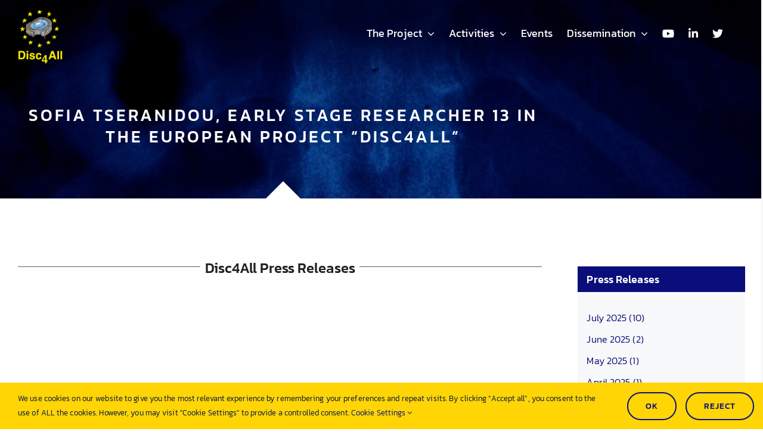

--- FILE ---
content_type: text/html; charset=UTF-8
request_url: https://disc4all.upf.edu/press_release/sofia-tseranidou-early-stage-researcher-13-in-the-european-project-disc4all/
body_size: 19734
content:
<!DOCTYPE html>
<html class="avada-html-layout-wide avada-html-header-position-top" lang="en-US" prefix="og: http://ogp.me/ns# fb: http://ogp.me/ns/fb#">
<head>
	<meta http-equiv="X-UA-Compatible" content="IE=edge" />
	<meta http-equiv="Content-Type" content="text/html; charset=utf-8"/>
	<meta name="viewport" content="width=device-width, initial-scale=1" />
	<title>Sofia Tseranidou, Early Stage Researcher 13 in the European Project “Disc4All” &#8211; Disc4All</title>
<style id="awlb-live-editor">.fusion-builder-live .fusion-builder-live-toolbar .fusion-toolbar-nav > li.fusion-branding .fusion-builder-logo-wrapper .fusiona-avada-logo {background: url( https://disc4all.upf.edu/wp-content/uploads/2021/09/Disc4all_240.png ) no-repeat center !important;
				background-size: contain !important;
				width: 30px;
				height: 30px;}.fusion-builder-live .fusion-builder-live-toolbar .fusion-toolbar-nav > li.fusion-branding .fusion-builder-logo-wrapper .fusiona-avada-logo:before {
					display: none;
				}</style><meta name='robots' content='max-image-preview:large' />
<link rel="alternate" type="application/rss+xml" title="Disc4All &raquo; Feed" href="https://disc4all.upf.edu/feed/" />
								<link rel="icon" href="https://disc4all.upf.edu/wp-content/uploads/2021/09/Disc4all.png" type="image/png" />
		
					<!-- Apple Touch Icon -->
						<link rel="apple-touch-icon" sizes="180x180" href="https://disc4all.upf.edu/wp-content/uploads/2021/09/Disc4all.png" type="image/png">
		
					<!-- Android Icon -->
						<link rel="icon" sizes="192x192" href="https://disc4all.upf.edu/wp-content/uploads/2021/09/Disc4all.png" type="image/png">
		
					<!-- MS Edge Icon -->
						<meta name="msapplication-TileImage" content="https://disc4all.upf.edu/wp-content/uploads/2021/09/Disc4all.png" type="image/png">
								
		<meta property="og:locale" content="en_US"/>
		<meta property="og:type" content="article"/>
		<meta property="og:site_name" content="Disc4All"/>
		<meta property="og:title" content="  Sofia Tseranidou, Early Stage Researcher 13 in the European Project “Disc4All”"/>
				<meta property="og:url" content="https://disc4all.upf.edu/press_release/sofia-tseranidou-early-stage-researcher-13-in-the-european-project-disc4all/"/>
													<meta property="article:modified_time" content="2023-09-06T11:07:00+00:00"/>
											<meta property="og:image" content="https://disc4all.upf.edu/wp-content/uploads/2021/12/Sofia.jpg"/>
		<meta property="og:image:width" content="600"/>
		<meta property="og:image:height" content="600"/>
		<meta property="og:image:type" content="image/jpeg"/>
						<!-- This site uses the Google Analytics by MonsterInsights plugin v8.24.0 - Using Analytics tracking - https://www.monsterinsights.com/ -->
							<script src="//www.googletagmanager.com/gtag/js?id=G-E11Z9VCFP1"  data-cfasync="false" data-wpfc-render="false" type="text/javascript" async></script>
			<script data-cfasync="false" data-wpfc-render="false" type="text/javascript">
				var mi_version = '8.24.0';
				var mi_track_user = true;
				var mi_no_track_reason = '';
								var MonsterInsightsDefaultLocations = {"page_location":"https:\/\/disc4all.upf.edu\/press_release\/sofia-tseranidou-early-stage-researcher-13-in-the-european-project-disc4all\/"};
				if ( typeof MonsterInsightsPrivacyGuardFilter === 'function' ) {
					var MonsterInsightsLocations = (typeof MonsterInsightsExcludeQuery === 'object') ? MonsterInsightsPrivacyGuardFilter( MonsterInsightsExcludeQuery ) : MonsterInsightsPrivacyGuardFilter( MonsterInsightsDefaultLocations );
				} else {
					var MonsterInsightsLocations = (typeof MonsterInsightsExcludeQuery === 'object') ? MonsterInsightsExcludeQuery : MonsterInsightsDefaultLocations;
				}

								var disableStrs = [
										'ga-disable-G-E11Z9VCFP1',
									];

				/* Function to detect opted out users */
				function __gtagTrackerIsOptedOut() {
					for (var index = 0; index < disableStrs.length; index++) {
						if (document.cookie.indexOf(disableStrs[index] + '=true') > -1) {
							return true;
						}
					}

					return false;
				}

				/* Disable tracking if the opt-out cookie exists. */
				if (__gtagTrackerIsOptedOut()) {
					for (var index = 0; index < disableStrs.length; index++) {
						window[disableStrs[index]] = true;
					}
				}

				/* Opt-out function */
				function __gtagTrackerOptout() {
					for (var index = 0; index < disableStrs.length; index++) {
						document.cookie = disableStrs[index] + '=true; expires=Thu, 31 Dec 2099 23:59:59 UTC; path=/';
						window[disableStrs[index]] = true;
					}
				}

				if ('undefined' === typeof gaOptout) {
					function gaOptout() {
						__gtagTrackerOptout();
					}
				}
								window.dataLayer = window.dataLayer || [];

				window.MonsterInsightsDualTracker = {
					helpers: {},
					trackers: {},
				};
				if (mi_track_user) {
					function __gtagDataLayer() {
						dataLayer.push(arguments);
					}

					function __gtagTracker(type, name, parameters) {
						if (!parameters) {
							parameters = {};
						}

						if (parameters.send_to) {
							__gtagDataLayer.apply(null, arguments);
							return;
						}

						if (type === 'event') {
														parameters.send_to = monsterinsights_frontend.v4_id;
							var hookName = name;
							if (typeof parameters['event_category'] !== 'undefined') {
								hookName = parameters['event_category'] + ':' + name;
							}

							if (typeof MonsterInsightsDualTracker.trackers[hookName] !== 'undefined') {
								MonsterInsightsDualTracker.trackers[hookName](parameters);
							} else {
								__gtagDataLayer('event', name, parameters);
							}
							
						} else {
							__gtagDataLayer.apply(null, arguments);
						}
					}

					__gtagTracker('js', new Date());
					__gtagTracker('set', {
						'developer_id.dZGIzZG': true,
											});
					if ( MonsterInsightsLocations.page_location ) {
						__gtagTracker('set', MonsterInsightsLocations);
					}
										__gtagTracker('config', 'G-E11Z9VCFP1', {"forceSSL":"true","link_attribution":"true"} );
															window.gtag = __gtagTracker;										(function () {
						/* https://developers.google.com/analytics/devguides/collection/analyticsjs/ */
						/* ga and __gaTracker compatibility shim. */
						var noopfn = function () {
							return null;
						};
						var newtracker = function () {
							return new Tracker();
						};
						var Tracker = function () {
							return null;
						};
						var p = Tracker.prototype;
						p.get = noopfn;
						p.set = noopfn;
						p.send = function () {
							var args = Array.prototype.slice.call(arguments);
							args.unshift('send');
							__gaTracker.apply(null, args);
						};
						var __gaTracker = function () {
							var len = arguments.length;
							if (len === 0) {
								return;
							}
							var f = arguments[len - 1];
							if (typeof f !== 'object' || f === null || typeof f.hitCallback !== 'function') {
								if ('send' === arguments[0]) {
									var hitConverted, hitObject = false, action;
									if ('event' === arguments[1]) {
										if ('undefined' !== typeof arguments[3]) {
											hitObject = {
												'eventAction': arguments[3],
												'eventCategory': arguments[2],
												'eventLabel': arguments[4],
												'value': arguments[5] ? arguments[5] : 1,
											}
										}
									}
									if ('pageview' === arguments[1]) {
										if ('undefined' !== typeof arguments[2]) {
											hitObject = {
												'eventAction': 'page_view',
												'page_path': arguments[2],
											}
										}
									}
									if (typeof arguments[2] === 'object') {
										hitObject = arguments[2];
									}
									if (typeof arguments[5] === 'object') {
										Object.assign(hitObject, arguments[5]);
									}
									if ('undefined' !== typeof arguments[1].hitType) {
										hitObject = arguments[1];
										if ('pageview' === hitObject.hitType) {
											hitObject.eventAction = 'page_view';
										}
									}
									if (hitObject) {
										action = 'timing' === arguments[1].hitType ? 'timing_complete' : hitObject.eventAction;
										hitConverted = mapArgs(hitObject);
										__gtagTracker('event', action, hitConverted);
									}
								}
								return;
							}

							function mapArgs(args) {
								var arg, hit = {};
								var gaMap = {
									'eventCategory': 'event_category',
									'eventAction': 'event_action',
									'eventLabel': 'event_label',
									'eventValue': 'event_value',
									'nonInteraction': 'non_interaction',
									'timingCategory': 'event_category',
									'timingVar': 'name',
									'timingValue': 'value',
									'timingLabel': 'event_label',
									'page': 'page_path',
									'location': 'page_location',
									'title': 'page_title',
									'referrer' : 'page_referrer',
								};
								for (arg in args) {
																		if (!(!args.hasOwnProperty(arg) || !gaMap.hasOwnProperty(arg))) {
										hit[gaMap[arg]] = args[arg];
									} else {
										hit[arg] = args[arg];
									}
								}
								return hit;
							}

							try {
								f.hitCallback();
							} catch (ex) {
							}
						};
						__gaTracker.create = newtracker;
						__gaTracker.getByName = newtracker;
						__gaTracker.getAll = function () {
							return [];
						};
						__gaTracker.remove = noopfn;
						__gaTracker.loaded = true;
						window['__gaTracker'] = __gaTracker;
					})();
									} else {
										console.log("");
					(function () {
						function __gtagTracker() {
							return null;
						}

						window['__gtagTracker'] = __gtagTracker;
						window['gtag'] = __gtagTracker;
					})();
									}
			</script>
				<!-- / Google Analytics by MonsterInsights -->
		<link rel='stylesheet' id='tablepress-default-css' href='https://disc4all.upf.edu/wp-content/plugins/tablepress/css/build/default.css?ver=2.2.5' type='text/css' media='all' />
<link rel='stylesheet' id='child-style-css' href='https://disc4all.upf.edu/wp-content/themes/Avada-Child-Theme/style.css?ver=6.4.7' type='text/css' media='all' />
<link rel='stylesheet' id='fusion-dynamic-css-css' href='https://disc4all.upf.edu/wp-content/uploads/fusion-styles/582b70d322ccc651899e4251364a7210.min.css?ver=3.14.2' type='text/css' media='all' />
<script type="text/javascript" src="https://disc4all.upf.edu/wp-content/plugins/google-analytics-for-wordpress/assets/js/frontend-gtag.min.js?ver=8.24.0" id="monsterinsights-frontend-script-js"></script>
<script data-cfasync="false" data-wpfc-render="false" type="text/javascript" id='monsterinsights-frontend-script-js-extra'>/* <![CDATA[ */
var monsterinsights_frontend = {"js_events_tracking":"true","download_extensions":"doc,pdf,ppt,zip,xls,docx,pptx,xlsx","inbound_paths":"[{\"path\":\"\\\/go\\\/\",\"label\":\"affiliate\"},{\"path\":\"\\\/recommend\\\/\",\"label\":\"affiliate\"}]","home_url":"https:\/\/disc4all.upf.edu","hash_tracking":"false","v4_id":"G-E11Z9VCFP1"};/* ]]> */
</script>
<script type="text/javascript" src="https://disc4all.upf.edu/wp-includes/js/jquery/jquery.min.js?ver=3.7.1" id="jquery-core-js"></script>
<link rel="https://api.w.org/" href="https://disc4all.upf.edu/wp-json/" /><link rel="alternate" type="application/json" href="https://disc4all.upf.edu/wp-json/wp/v2/press_release/4167" /><link rel="EditURI" type="application/rsd+xml" title="RSD" href="https://disc4all.upf.edu/xmlrpc.php?rsd" />
<meta name="generator" content="WordPress 6.4.7" />
<link rel="canonical" href="https://disc4all.upf.edu/press_release/sofia-tseranidou-early-stage-researcher-13-in-the-european-project-disc4all/" />
<link rel='shortlink' href='https://disc4all.upf.edu/?p=4167' />
<link rel="alternate" type="application/json+oembed" href="https://disc4all.upf.edu/wp-json/oembed/1.0/embed?url=https%3A%2F%2Fdisc4all.upf.edu%2Fpress_release%2Fsofia-tseranidou-early-stage-researcher-13-in-the-european-project-disc4all%2F" />
<link rel="alternate" type="text/xml+oembed" href="https://disc4all.upf.edu/wp-json/oembed/1.0/embed?url=https%3A%2F%2Fdisc4all.upf.edu%2Fpress_release%2Fsofia-tseranidou-early-stage-researcher-13-in-the-european-project-disc4all%2F&#038;format=xml" />
<link rel="preload" href="https://disc4all.upf.edu/wp-content/themes/Avada/includes/lib/assets/fonts/icomoon/awb-icons.woff" as="font" type="font/woff" crossorigin><link rel="preload" href="//disc4all.upf.edu/wp-content/themes/Avada/includes/lib/assets/fonts/fontawesome/webfonts/fa-brands-400.woff2" as="font" type="font/woff2" crossorigin><link rel="preload" href="//disc4all.upf.edu/wp-content/themes/Avada/includes/lib/assets/fonts/fontawesome/webfonts/fa-regular-400.woff2" as="font" type="font/woff2" crossorigin><link rel="preload" href="https://disc4all.upf.edu/wp-content/uploads/fusion-gfonts/nKKZ-Go6G5tXcraVGwA.woff2" as="font" type="font/woff2" crossorigin><style type="text/css" id="css-fb-visibility">@media screen and (max-width: 640px){.fusion-no-small-visibility{display:none !important;}body .sm-text-align-center{text-align:center !important;}body .sm-text-align-left{text-align:left !important;}body .sm-text-align-right{text-align:right !important;}body .sm-flex-align-center{justify-content:center !important;}body .sm-flex-align-flex-start{justify-content:flex-start !important;}body .sm-flex-align-flex-end{justify-content:flex-end !important;}body .sm-mx-auto{margin-left:auto !important;margin-right:auto !important;}body .sm-ml-auto{margin-left:auto !important;}body .sm-mr-auto{margin-right:auto !important;}body .fusion-absolute-position-small{position:absolute;top:auto;width:100%;}.awb-sticky.awb-sticky-small{ position: sticky; top: var(--awb-sticky-offset,0); }}@media screen and (min-width: 641px) and (max-width: 1024px){.fusion-no-medium-visibility{display:none !important;}body .md-text-align-center{text-align:center !important;}body .md-text-align-left{text-align:left !important;}body .md-text-align-right{text-align:right !important;}body .md-flex-align-center{justify-content:center !important;}body .md-flex-align-flex-start{justify-content:flex-start !important;}body .md-flex-align-flex-end{justify-content:flex-end !important;}body .md-mx-auto{margin-left:auto !important;margin-right:auto !important;}body .md-ml-auto{margin-left:auto !important;}body .md-mr-auto{margin-right:auto !important;}body .fusion-absolute-position-medium{position:absolute;top:auto;width:100%;}.awb-sticky.awb-sticky-medium{ position: sticky; top: var(--awb-sticky-offset,0); }}@media screen and (min-width: 1025px){.fusion-no-large-visibility{display:none !important;}body .lg-text-align-center{text-align:center !important;}body .lg-text-align-left{text-align:left !important;}body .lg-text-align-right{text-align:right !important;}body .lg-flex-align-center{justify-content:center !important;}body .lg-flex-align-flex-start{justify-content:flex-start !important;}body .lg-flex-align-flex-end{justify-content:flex-end !important;}body .lg-mx-auto{margin-left:auto !important;margin-right:auto !important;}body .lg-ml-auto{margin-left:auto !important;}body .lg-mr-auto{margin-right:auto !important;}body .fusion-absolute-position-large{position:absolute;top:auto;width:100%;}.awb-sticky.awb-sticky-large{ position: sticky; top: var(--awb-sticky-offset,0); }}</style><style type="text/css" id="fusion-branding-style">#wpadminbar .avada-menu > .ab-item:before,#wpadminbar > #wp-toolbar #wp-admin-bar-fb-edit > .ab-item:before {background: url( https://disc4all.upf.edu/wp-content/uploads/2021/09/Disc4all_120.png ) no-repeat center !important;background-size: auto !important;content: "" !important;
						padding: 2px 0;
						width: 20px;
						height: 20px;
						background-size: contain !important;}</style>		<style type="text/css" id="wp-custom-css">
			.i_have_read_blanc label,
.i_have_read label {
  color: rgb(9,14,122) !important;
	font-size:14px !important;
	padding-left:30px !important;
}

.i_have_read_blanc label {
	color: #ffffff !important;
}

  .i_have_read label:before{
  border:1px solid rgb(9,14,122) !important;
}

.i_have_read label:after{
  background-color: rgb(9,14,122) !important;
}lor:red !important;
}*/

.flex-direction-nav {
	display:none;
}

table {
  font-size:16px;
	line-height:1.4;
}

table thead {
  font-size:14px;
	text-transform:uppercase;
	text-align:center !important;
	line-height:1.4;
}

.tablepress thead th {
  font-size:14px;
	text-transform:uppercase;
	text-align:center !important;
	line-height:1.2;
	background-color:#090e7a;
	color:#ffffff;
	border:1px solid #ffffff;
	padding:15px 20px;
}
.tablepress thead .sorting:hover,
.tablepress thead .sorting.sorting_asc, .tablepress thead .sorting.sorting_desc {
	background-color:rgba(9,14,122,0.6);
}

.dataTables_filter {
	padding-top:20px;
	padding-bottom:20px;
}

.dataTables_filter input {
	padding:5px;
	font-size:16px;
}

.tablepress tr td {
	padding:15px 30px;
}

.tablepress-table-description {
	font-size:14px;
}


#tablepress-1 tr td.column-1 {
  text-align:right;
}

#tablepress-1 tr td.column-3,
#tablepress-1 tr td.column-4,
#tablepress-1 tr td.column-5 {
  text-align:center;
}

#tablepress-2 tr td.column-1 {
  text-align:right;
}

#tablepress-2 tr td.column-3 {
  font-weight:bold;
}




.fusion-privacy-bar a:hover {
	border-color:#090e7a;
}





.fusion-vertical-menu-widget a {
	text-transform:none;
	line-height:1.5em !important;
	padding-top:8px !important;
	padding-bottom:8px !important;
}




#titols {
  text-transform:uppercase;
}

.person-desc {
	padding:20px !important;
}
.person-name {
  font-size:21px !important;
  line-height:1.3em;
}

#team .person-name {
  font-size:16px !important;
  line-height:1.3em;
}

.person-title {
  display:none !important;
}

.person-content {
	margin-top:5px !important;
  font-size:16px !important;
  line-height:1.5em;
	text-transform:uppercase;
}

#team .person-content {
	margin-top:0px !important;
  font-size:14px !important;
	margin-bottom:0px !important;
}

.person-desc .fusion-social-networks {
	margin-top:20px !important;
}

#team .person-desc  {
	padding:10px !important;
}

#team .person-desc .fusion-social-networks {
	margin-top:0px !important;
	padding:10px !important;
}

#team .person-desc .fusion-social-networks a {
font-size:12px !important;
}

.person-img  {
	max-width:250px !important;
}

#team .person-img  {
	max-width:100px !important;
}

#logos img {
	max-height:100px;
	width:auto !important;
}

/*.person-image-comtainer img {
  background: cover;
  background-color:red !important
  width:100% !important;
  max-width:100% !important;
}*/		</style>
				<script type="text/javascript">
			var doc = document.documentElement;
			doc.setAttribute( 'data-useragent', navigator.userAgent );
		</script>
		
	<meta name="google-site-verification" content="37BrcQEA4gFvd-CwO6IjrgbApoL-NOkARok81NAF2oY" /></head>

<body data-rsssl=1 class="press_release-template-default single single-press_release postid-4167 single-format-standard has-sidebar fusion-image-hovers fusion-pagination-sizing fusion-button_type-flat fusion-button_span-no fusion-button_gradient-linear avada-image-rollover-circle-no avada-image-rollover-yes avada-image-rollover-direction-top fusion-has-button-gradient fusion-body ltr no-tablet-sticky-header no-mobile-sticky-header fusion-disable-outline fusion-sub-menu-fade mobile-logo-pos-center layout-wide-mode avada-has-boxed-modal-shadow-none layout-scroll-offset-full avada-has-zero-margin-offset-top fusion-top-header menu-text-align-center mobile-menu-design-flyout fusion-show-pagination-text fusion-header-layout-v1 avada-responsive avada-footer-fx-none avada-menu-highlight-style-background fusion-search-form-classic fusion-main-menu-search-dropdown fusion-avatar-circle avada-sticky-shrinkage avada-blog-layout-medium avada-blog-archive-layout-grid avada-header-shadow-no avada-menu-icon-position-left avada-has-mainmenu-dropdown-divider avada-has-pagetitle-100-width avada-has-pagetitle-bg-full avada-has-pagetitle-bg-parallax avada-has-100-footer avada-has-pagetitlebar-retina-bg-image avada-has-titlebar-bar_and_content avada-header-border-color-full-transparent avada-has-slidingbar-widgets avada-has-slidingbar-position-right avada-slidingbar-toggle-style-menu avada-has-slidingbar-sticky avada-has-slidingbar-border avada-has-pagination-padding avada-flyout-menu-direction-fade avada-ec-views-v1" data-awb-post-id="4167">
		<a class="skip-link screen-reader-text" href="#content">Skip to content</a>

	<div id="boxed-wrapper">
		
		<div id="wrapper" class="fusion-wrapper">
			<div id="home" style="position:relative;top:-1px;"></div>
												<div class="fusion-tb-header"><header class="fusion-fullwidth fullwidth-box fusion-builder-row-1 fusion-flex-container nonhundred-percent-fullwidth non-hundred-percent-height-scrolling fusion-no-large-visibility fusion-custom-z-index fusion-absolute-container fusion-absolute-position-small fusion-absolute-position-medium" style="--link_hover_color: #ffffff;--link_color: rgba(255,255,255,0.9);--awb-border-radius-top-left:0px;--awb-border-radius-top-right:0px;--awb-border-radius-bottom-right:0px;--awb-border-radius-bottom-left:0px;--awb-z-index:9999;--awb-padding-top:0px;--awb-padding-bottom:0px;--awb-padding-top-medium:24px;--awb-padding-bottom-medium:24px;--awb-padding-top-small:15px;--awb-padding-right-small:20px;--awb-padding-bottom-small:15px;--awb-padding-left-small:20px;--awb-margin-top:0px;--awb-margin-bottom:0px;--awb-background-color:var(--awb-color8);--awb-flex-wrap:wrap;" ><div class="fusion-builder-row fusion-row fusion-flex-align-items-stretch fusion-flex-justify-content-space-between fusion-flex-content-wrap" style="max-width:calc( 1260px + 40px );margin-left: calc(-40px / 2 );margin-right: calc(-40px / 2 );"><div class="fusion-layout-column fusion_builder_column fusion-builder-column-0 fusion_builder_column_3_4 3_4 fusion-flex-column" style="--awb-bg-size:cover;--awb-width-large:75%;--awb-margin-top-large:0px;--awb-spacing-right-large:20px;--awb-margin-bottom-large:0px;--awb-spacing-left-large:20px;--awb-width-medium:66.666666666667%;--awb-order-medium:0;--awb-spacing-right-medium:20px;--awb-spacing-left-medium:20px;--awb-width-small:40%;--awb-order-small:0;--awb-spacing-right-small:20px;--awb-spacing-left-small:20px;"><div class="fusion-column-wrapper fusion-column-has-shadow fusion-flex-justify-content-center fusion-content-layout-column"><div class="fusion-image-element fusion-no-large-visibility" style="--awb-margin-top:5px;--awb-margin-left:10px;--awb-max-width:60px;--awb-caption-title-font-family:var(--h2_typography-font-family);--awb-caption-title-font-weight:var(--h2_typography-font-weight);--awb-caption-title-font-style:var(--h2_typography-font-style);--awb-caption-title-size:var(--h2_typography-font-size);--awb-caption-title-transform:var(--h2_typography-text-transform);--awb-caption-title-line-height:var(--h2_typography-line-height);--awb-caption-title-letter-spacing:var(--h2_typography-letter-spacing);"><span class=" fusion-imageframe imageframe-none imageframe-1 hover-type-none"><a class="fusion-no-lightbox" href="https://disc4all.upf.edu/" target="_self" aria-label="Disc4all_120"><img decoding="async" width="98" height="120" alt="Avada SEO" src="https://disc4all.upf.edu/wp-content/uploads/2021/09/Disc4all_120.png" class="img-responsive wp-image-1226 disable-lazyload"/></a></span></div></div></div><div class="fusion-layout-column fusion_builder_column fusion-builder-column-1 fusion_builder_column_1_4 1_4 fusion-flex-column fusion-flex-align-self-stretch fusion-no-large-visibility" style="--awb-bg-size:cover;--awb-width-large:25%;--awb-margin-top-large:0px;--awb-spacing-right-large:calc( 0 * calc( 100% - 40px ) );--awb-margin-bottom-large:0px;--awb-spacing-left-large:calc( 0 * calc( 100% - 40px ) );--awb-width-medium:33.333333333333%;--awb-order-medium:2;--awb-spacing-right-medium:calc( 0 * calc( 100% - 40px ) );--awb-spacing-left-medium:calc( 0 * calc( 100% - 40px ) );--awb-width-small:10%;--awb-order-small:2;--awb-spacing-right-small:calc( 0 * calc( 100% - 40px ) );--awb-spacing-left-small:calc( 0 * calc( 100% - 40px ) );"><div class="fusion-column-wrapper fusion-column-has-shadow fusion-flex-justify-content-center fusion-content-layout-column fusion-content-nowrap"><nav class="awb-menu awb-menu_column awb-menu_em-click mobile-mode-collapse-to-button awb-menu_icons-right awb-menu_dc-yes mobile-trigger-fullwidth-off awb-menu_mobile-toggle mobile-size-full-absolute loading mega-menu-loading awb-menu_desktop awb-menu_flyout awb-menu_flyout__left fusion-animated fusion-no-large-visibility" style="--awb-font-size:21px;--awb-text-transform:uppercase;--awb-gap:25px;--awb-align-items:center;--awb-justify-content:flex-end;--awb-items-padding-top:0px;--awb-items-padding-right:0px;--awb-items-padding-bottom:0px;--awb-items-padding-left:0px;--awb-color:#ffffff;--awb-active-color:#ffa737;--awb-submenu-font-size:16px;--awb-submenu-text-transform:none;--awb-icons-color:#ffffff;--awb-icons-hover-color:#ffa737;--awb-main-justify-content:center;--awb-mobile-nav-button-align-hor:flex-end;--awb-mobile-bg:#e8eaf0;--awb-mobile-color:#090e7a;--awb-mobile-nav-items-height:80;--awb-mobile-active-bg:#ffdc75;--awb-mobile-active-color:#090e7a;--awb-mobile-trigger-font-size:32px;--awb-trigger-padding-top:15px;--awb-trigger-padding-right:15px;--awb-trigger-padding-bottom:0px;--awb-trigger-padding-left:15px;--awb-mobile-trigger-color:#ffffff;--awb-mobile-trigger-background-color:rgba(255,255,255,0);--awb-mobile-nav-trigger-bottom-margin:30px;--awb-mobile-font-size:18px;--awb-mobile-sep-color:#090e7a;--awb-mobile-sticky-max-height:80vh;--awb-mobile-justify:center;--awb-mobile-caret-left:auto;--awb-mobile-caret-right:0;--awb-fusion-font-family-typography:inherit;--awb-fusion-font-style-typography:normal;--awb-fusion-font-weight-typography:400;--awb-fusion-font-family-submenu-typography:inherit;--awb-fusion-font-style-submenu-typography:normal;--awb-fusion-font-weight-submenu-typography:400;--awb-fusion-font-family-mobile-typography:inherit;--awb-fusion-font-style-mobile-typography:normal;--awb-fusion-font-weight-mobile-typography:400;" aria-label="Main Menu" data-breakpoint="1024" data-count="0" data-transition-type="fade" data-transition-time="300" data-animationType="slideInRight" data-animationDuration="0.5" data-animationOffset="top-into-view"><button type="button" class="awb-menu__m-toggle awb-menu__m-toggle_no-text" aria-expanded="false" aria-controls="menu-main-menu"><span class="awb-menu__m-toggle-inner"><span class="collapsed-nav-text"><span class="screen-reader-text">Toggle Navigation</span></span><span class="awb-menu__m-collapse-icon awb-menu__m-collapse-icon_no-text"><span class="awb-menu__m-collapse-icon-open awb-menu__m-collapse-icon-open_no-text fa-caret-square-down far"></span><span class="awb-menu__m-collapse-icon-close awb-menu__m-collapse-icon-close_no-text fa-times-circle far"></span></span></span></button><button type="button" class="awb-menu__flyout-close" onClick="fusionNavCloseFlyoutSub(this);"></button><ul id="menu-main-menu" class="fusion-menu awb-menu__main-ul awb-menu__main-ul_column"><li  id="menu-item-1274"  class="menu-item menu-item-type-post_type menu-item-object-page menu-item-has-children menu-item-1274 awb-menu__li awb-menu__main-li awb-menu__main-li_regular"  data-item-id="1274"><span class="awb-menu__main-background-default awb-menu__main-background-default_fade"></span><span class="awb-menu__main-background-active awb-menu__main-background-active_fade"></span><a  title="The Project" href="https://disc4all.upf.edu/the-project/" class="awb-menu__main-a awb-menu__main-a_regular"><span class="menu-text">The Project</span></a><button type="button" aria-label="Open submenu of The Project" aria-expanded="false" class="awb-menu__open-nav-submenu_mobile awb-menu__open-nav-submenu_click awb-menu__open-nav-submenu_main awb-menu__open-nav-submenu_needs-spacing"></button><ul class="awb-menu__sub-ul awb-menu__sub-ul_main"><li  id="menu-item-3735"  class="menu-item menu-item-type-post_type menu-item-object-page menu-item-has-children menu-item-3735 awb-menu__li awb-menu__sub-li" ><a  href="https://disc4all.upf.edu/the-project/partners/" class="awb-menu__sub-a"><span>Partners</span></a><button type="button" aria-label="Open submenu of Partners" aria-expanded="false" class="awb-menu__open-nav-submenu_mobile awb-menu__open-nav-submenu_click awb-menu__open-nav-submenu_sub"></button><ul class="awb-menu__sub-ul awb-menu__sub-ul_grand"><li  id="menu-item-3263"  class="menu-item menu-item-type-post_type menu-item-object-page menu-item-3263 awb-menu__li awb-menu__sub-li" ><a  href="https://disc4all.upf.edu/the-project/partners/beneficiaries/" class="awb-menu__sub-a"><span>Beneficiaries</span></a></li><li  id="menu-item-1244"  class="menu-item menu-item-type-post_type menu-item-object-page menu-item-1244 awb-menu__li awb-menu__sub-li" ><a  title="ESRs + Recruitment" href="https://disc4all.upf.edu/the-project/partners/esrs-recruitment/" class="awb-menu__sub-a"><span>ESRs &#038; Recruitment</span></a></li><li  id="menu-item-1277"  class="menu-item menu-item-type-post_type menu-item-object-page menu-item-1277 awb-menu__li awb-menu__sub-li" ><a  href="https://disc4all.upf.edu/the-project/partners/partner-organizations/" class="awb-menu__sub-a"><span>Partner organizations</span></a></li><li  id="menu-item-3153"  class="menu-item menu-item-type-post_type menu-item-object-page menu-item-3153 awb-menu__li awb-menu__sub-li" ><a  href="https://disc4all.upf.edu/the-project/partners/competences-interactions/" class="awb-menu__sub-a"><span>Competences &#038; Interactions</span></a></li></ul></li><li  id="menu-item-78"  class="menu-item menu-item-type-post_type menu-item-object-page menu-item-78 awb-menu__li awb-menu__sub-li" ><a  title="External scientific advisory boards" href="https://disc4all.upf.edu/the-project/external-scientific-advisory-boards/" class="awb-menu__sub-a"><span>External scientific advisory boards</span></a></li><li  id="menu-item-1246"  class="menu-item menu-item-type-post_type menu-item-object-page menu-item-1246 awb-menu__li awb-menu__sub-li" ><a  title="Governance structure" href="https://disc4all.upf.edu/the-project/governance-structure/" class="awb-menu__sub-a"><span>Governance structure</span></a></li><li  id="menu-item-3575"  class="menu-item menu-item-type-post_type menu-item-object-page menu-item-3575 awb-menu__li awb-menu__sub-li" ><a  href="https://disc4all.upf.edu/activities/deliverables/" class="awb-menu__sub-a"><span>Outcomes</span></a></li></ul></li><li  id="menu-item-1321"  class="menu-item menu-item-type-custom menu-item-object-custom menu-item-has-children menu-item-1321 awb-menu__li awb-menu__main-li awb-menu__main-li_regular awb-flyout-top-level-no-link"  data-item-id="1321"><span class="awb-menu__main-background-default awb-menu__main-background-default_fade"></span><span class="awb-menu__main-background-active awb-menu__main-background-active_fade"></span><a  title="Activities" href="#" class="awb-menu__main-a awb-menu__main-a_regular"><span class="menu-text">Activities</span></a><button type="button" aria-label="Open submenu of Activities" aria-expanded="false" class="awb-menu__open-nav-submenu_mobile awb-menu__open-nav-submenu_click awb-menu__open-nav-submenu_main awb-menu__open-nav-submenu_needs-spacing"></button><ul class="awb-menu__sub-ul awb-menu__sub-ul_main"><li  id="menu-item-1314"  class="menu-item menu-item-type-post_type menu-item-object-page menu-item-1314 awb-menu__li awb-menu__sub-li" ><a  title="Specific training" href="https://disc4all.upf.edu/activities/specific-training/" class="awb-menu__sub-a"><span>Specific training</span></a></li><li  id="menu-item-1319"  class="menu-item menu-item-type-post_type menu-item-object-page menu-item-1319 awb-menu__li awb-menu__sub-li" ><a  title="Transversal training" href="https://disc4all.upf.edu/activities/transversal-training/" class="awb-menu__sub-a"><span>Transversal training</span></a></li><li  id="menu-item-3755"  class="menu-item menu-item-type-post_type menu-item-object-page menu-item-3755 awb-menu__li awb-menu__sub-li" ><a  href="https://disc4all.upf.edu/activities/research-responsible-initiatives/" class="awb-menu__sub-a"><span>Research Responsible Initiatives</span></a></li></ul></li><li  id="menu-item-77"  class="menu-item menu-item-type-post_type menu-item-object-page menu-item-77 awb-menu__li awb-menu__main-li awb-menu__main-li_regular"  data-item-id="77"><span class="awb-menu__main-background-default awb-menu__main-background-default_fade"></span><span class="awb-menu__main-background-active awb-menu__main-background-active_fade"></span><a  title="Events" href="https://disc4all.upf.edu/events/" class="awb-menu__main-a awb-menu__main-a_regular"><span class="menu-text">Events</span></a></li><li  id="menu-item-3335"  class="menu-item menu-item-type-custom menu-item-object-custom menu-item-has-children menu-item-3335 awb-menu__li awb-menu__main-li awb-menu__main-li_regular awb-flyout-top-level-no-link"  data-item-id="3335"><span class="awb-menu__main-background-default awb-menu__main-background-default_fade"></span><span class="awb-menu__main-background-active awb-menu__main-background-active_fade"></span><a  href="#" class="awb-menu__main-a awb-menu__main-a_regular"><span class="menu-text">Dissemination</span></a><button type="button" aria-label="Open submenu of Dissemination" aria-expanded="false" class="awb-menu__open-nav-submenu_mobile awb-menu__open-nav-submenu_click awb-menu__open-nav-submenu_main awb-menu__open-nav-submenu_needs-spacing"></button><ul class="awb-menu__sub-ul awb-menu__sub-ul_main"><li  id="menu-item-3332"  class="menu-item menu-item-type-post_type menu-item-object-page menu-item-3332 awb-menu__li awb-menu__sub-li" ><a  title="Publications" href="https://disc4all.upf.edu/dissemination/publications/" class="awb-menu__sub-a"><span>Publications</span></a></li><li  id="menu-item-3328"  class="menu-item menu-item-type-post_type menu-item-object-page menu-item-3328 awb-menu__li awb-menu__sub-li" ><a  title="Communication" href="https://disc4all.upf.edu/dissemination/communication/" class="awb-menu__sub-a"><span>Communication</span></a></li><li  id="menu-item-4104"  class="menu-item menu-item-type-custom menu-item-object-custom menu-item-4104 awb-menu__li awb-menu__sub-li" ><a  href="#awb-oc__4090" class="awb-menu__sub-a awb-oc-menu-item-link"><span>Newsletter</span></a></li></ul></li><li  id="menu-item-3724"  class="menu-item menu-item-type-custom menu-item-object-custom menu-item-3724 awb-menu__li awb-menu__main-li awb-menu__main-li_regular"  data-item-id="3724"><span class="awb-menu__main-background-default awb-menu__main-background-default_fade"></span><span class="awb-menu__main-background-active awb-menu__main-background-active_fade"></span><a  title="YouTube" target="_blank" rel="noopener noreferrer" href="https://www.youtube.com/channel/UCorjbmLkHPXu6JVBg0rr-EA/featured" class="awb-menu__main-a awb-menu__main-a_regular awb-menu__main-a_icon-only fusion-flex-link"><span class="menu-text"><span class="menu-title menu-title_no-desktop">YouTube</span></span><span class="awb-menu__i awb-menu__i_main fusion-megamenu-icon"><i class="glyphicon fa-youtube fab" aria-hidden="true"></i></span></a></li><li  id="menu-item-3725"  class="menu-item menu-item-type-custom menu-item-object-custom menu-item-3725 awb-menu__li awb-menu__main-li awb-menu__main-li_regular"  data-item-id="3725"><span class="awb-menu__main-background-default awb-menu__main-background-default_fade"></span><span class="awb-menu__main-background-active awb-menu__main-background-active_fade"></span><a  title="Linkedin" target="_blank" rel="noopener noreferrer" href="https://www.linkedin.com/company/disc4all-project/" class="awb-menu__main-a awb-menu__main-a_regular awb-menu__main-a_icon-only fusion-flex-link"><span class="menu-text"><span class="menu-title menu-title_no-desktop">Linkedin</span></span><span class="awb-menu__i awb-menu__i_main fusion-megamenu-icon"><i class="glyphicon fa-linkedin-in fab" aria-hidden="true"></i></span></a></li><li  id="menu-item-3863"  class="menu-item menu-item-type-custom menu-item-object-custom awb-menu__sliding-li menu-item-3863 awb-menu__li awb-menu__main-li awb-menu__main-li_regular fusion-flyout-menu-item-last"  data-item-id="3863"><span class="awb-menu__main-background-default awb-menu__main-background-default_fade"></span><span class="awb-menu__main-background-active awb-menu__main-background-active_fade"></span><a  title="Toggle Sliding Bar" href="#" class="awb-menu__main-a awb-menu__main-a_regular awb-menu__main-a_icon-only fusion-flex-link awb-menu__sliding-toggle" aria-label="Toggle Sliding Bar" data-title="Toggle Sliding Bar"><span class="menu-text menu-text_no-desktop">Twitter</span><span class="awb-menu__i awb-menu__i_main"><i class="glyphicon fa-twitter fab" aria-hidden="true"></i></span></a></li></ul></nav></div></div></div></header><header class="fusion-fullwidth fullwidth-box fusion-builder-row-2 fusion-flex-container fusion-parallax-none nonhundred-percent-fullwidth non-hundred-percent-height-scrolling fusion-no-small-visibility fusion-no-medium-visibility fusion-sticky-container fusion-absolute-container fusion-absolute-position-small fusion-absolute-position-medium fusion-absolute-position-large" style="--awb-background-position:center top;--awb-border-radius-top-left:0px;--awb-border-radius-top-right:0px;--awb-border-radius-bottom-right:0px;--awb-border-radius-bottom-left:0px;--awb-padding-top:5px;--awb-padding-bottom:10px;--awb-padding-right-small:30px;--awb-padding-left-small:20px;--awb-background-color:rgba(9,14,122,0);--awb-background-image:url(&quot;https://disc4all.upf.edu/wp-content/uploads/2021/09/x-ray-vertebral-column-black-1200x1801.jpg&quot;);--awb-background-size:cover;--awb-sticky-background-color:rgba(9,14,122,0) !important;--awb-flex-wrap:wrap;" data-preload-img="https://disc4all.upf.edu/wp-content/uploads/2021/09/x-ray-vertebral-column-black-1200x1801.jpg" data-transition-offset="0" data-sticky-offset="0px" data-scroll-offset="0" data-sticky-small-visibility="1" data-sticky-medium-visibility="1" data-sticky-large-visibility="1" ><div class="fusion-builder-row fusion-row fusion-flex-align-items-stretch fusion-flex-justify-content-space-between fusion-flex-content-wrap" style="max-width:1310.4px;margin-left: calc(-4% / 2 );margin-right: calc(-4% / 2 );"><div class="fusion-layout-column fusion_builder_column fusion-builder-column-2 fusion_builder_column_1_4 1_4 fusion-flex-column" style="--awb-bg-size:cover;--awb-width-large:25%;--awb-margin-top-large:0px;--awb-spacing-right-large:7.68%;--awb-margin-bottom-large:0px;--awb-spacing-left-large:7.68%;--awb-width-medium:60%;--awb-order-medium:0;--awb-spacing-right-medium:3.2%;--awb-spacing-left-medium:3.2%;--awb-width-small:40%;--awb-order-small:0;--awb-spacing-right-small:4.8%;--awb-spacing-left-small:4.8%;"><div class="fusion-column-wrapper fusion-column-has-shadow fusion-flex-justify-content-center fusion-content-layout-column"><div class="fusion-image-element fusion-no-small-visibility fusion-no-medium-visibility" style="--awb-margin-top:10px;--awb-sticky-max-width:50px;--awb-max-width:75px;--awb-caption-title-font-family:var(--h2_typography-font-family);--awb-caption-title-font-weight:var(--h2_typography-font-weight);--awb-caption-title-font-style:var(--h2_typography-font-style);--awb-caption-title-size:var(--h2_typography-font-size);--awb-caption-title-transform:var(--h2_typography-text-transform);--awb-caption-title-line-height:var(--h2_typography-line-height);--awb-caption-title-letter-spacing:var(--h2_typography-letter-spacing);"><span class=" fusion-imageframe imageframe-none imageframe-2 hover-type-none"><a class="fusion-no-lightbox" href="https://disc4all.upf.edu/" target="_self" aria-label="Disc4all_240"><img decoding="async" width="196" height="240" alt="Disc4all" src="data:image/svg+xml,%3Csvg%20xmlns%3D%27http%3A%2F%2Fwww.w3.org%2F2000%2Fsvg%27%20width%3D%27196%27%20height%3D%27240%27%20viewBox%3D%270%200%20196%20240%27%3E%3Crect%20width%3D%27196%27%20height%3D%27240%27%20fill-opacity%3D%220%22%2F%3E%3C%2Fsvg%3E" data-orig-src="https://disc4all.upf.edu/wp-content/uploads/2021/09/Disc4all_240.png" class="lazyload img-responsive wp-image-1227"/></a></span></div></div></div><div class="fusion-layout-column fusion_builder_column fusion-builder-column-3 fusion_builder_column_3_4 3_4 fusion-flex-column" style="--awb-bg-size:cover;--awb-width-large:75%;--awb-margin-top-large:0px;--awb-spacing-right-large:6.4%;--awb-margin-bottom-large:0px;--awb-spacing-left-large:0%;--awb-width-medium:16%;--awb-order-medium:2;--awb-spacing-right-medium:30%;--awb-spacing-left-medium:0%;--awb-width-small:20%;--awb-order-small:2;--awb-spacing-right-small:24%;--awb-spacing-left-small:0%;"><div class="fusion-column-wrapper fusion-column-has-shadow fusion-flex-justify-content-center fusion-content-layout-column"><nav class="awb-menu awb-menu_row awb-menu_em-hover mobile-mode-collapse-to-button awb-menu_icons-left awb-menu_dc-yes mobile-trigger-fullwidth-off awb-menu_mobile-toggle awb-menu_indent-center mobile-size-full-absolute loading mega-menu-loading awb-menu_desktop awb-menu_arrows-active awb-menu_arrows-main awb-menu_arrows-sub awb-menu_dropdown awb-menu_expand-right awb-menu_transition-fade fusion-no-small-visibility fusion-no-medium-visibility" style="--awb-font-size:18px;--awb-text-transform:none;--awb-gap:24px;--awb-align-items:center;--awb-justify-content:flex-end;--awb-color:#ffffff;--awb-active-color:#ffd505;--awb-submenu-color:#5d5f64;--awb-submenu-active-bg:#fff0b5;--awb-submenu-space:20px;--awb-submenu-font-size:16px;--awb-submenu-text-transform:none;--awb-icons-size:18;--awb-icons-color:#ffffff;--awb-icons-hover-color:#ffd505;--awb-arrows-size-height:10px;--awb-arrows-size-width:10px;--awb-main-justify-content:flex-end;--awb-mobile-nav-button-align-hor:flex-end;--awb-mobile-color:#202020;--awb-mobile-nav-items-height:60;--awb-mobile-active-color:#ffa737;--awb-mobile-trigger-font-size:20px;--awb-trigger-padding-top:24px;--awb-trigger-padding-right:24px;--awb-trigger-padding-bottom:24px;--awb-trigger-padding-left:24px;--awb-mobile-trigger-color:#202020;--awb-mobile-sep-color:rgba(0,0,0,0);--awb-mobile-justify:center;--awb-mobile-caret-left:auto;--awb-mobile-caret-right:0;--awb-box-shadow:3px 3px 20px 0px rgba(0,0,0,0.2);;--awb-fusion-font-family-typography:inherit;--awb-fusion-font-style-typography:normal;--awb-fusion-font-weight-typography:400;--awb-fusion-font-family-submenu-typography:inherit;--awb-fusion-font-style-submenu-typography:normal;--awb-fusion-font-weight-submenu-typography:400;--awb-fusion-font-family-mobile-typography:inherit;--awb-fusion-font-style-mobile-typography:normal;--awb-fusion-font-weight-mobile-typography:400;" aria-label="Main Menu" data-breakpoint="1024" data-count="1" data-transition-type="fade" data-transition-time="300" data-expand="right"><button type="button" class="awb-menu__m-toggle awb-menu__m-toggle_no-text" aria-expanded="false" aria-controls="menu-main-menu"><span class="awb-menu__m-toggle-inner"><span class="collapsed-nav-text"><span class="screen-reader-text">Toggle Navigation</span></span><span class="awb-menu__m-collapse-icon awb-menu__m-collapse-icon_no-text"><span class="awb-menu__m-collapse-icon-open awb-menu__m-collapse-icon-open_no-text icon-seo-bars-solid"></span><span class="awb-menu__m-collapse-icon-close awb-menu__m-collapse-icon-close_no-text icon-seo-times-solid"></span></span></span></button><ul id="menu-main-menu-1" class="fusion-menu awb-menu__main-ul awb-menu__main-ul_row"><li   class="menu-item menu-item-type-post_type menu-item-object-page menu-item-has-children menu-item-1274 awb-menu__li awb-menu__main-li awb-menu__main-li_regular awb-menu__main-li_with-active-arrow awb-menu__main-li_with-main-arrow awb-menu__main-li_with-sub-arrow awb-menu__main-li_with-arrow"  data-item-id="1274"><span class="awb-menu__main-background-default awb-menu__main-background-default_fade"></span><span class="awb-menu__main-background-active awb-menu__main-background-active_fade"></span><a  title="The Project" href="https://disc4all.upf.edu/the-project/" class="awb-menu__main-a awb-menu__main-a_regular"><span class="menu-text">The Project</span><span class="awb-menu__open-nav-submenu-hover"></span></a><button type="button" aria-label="Open submenu of The Project" aria-expanded="false" class="awb-menu__open-nav-submenu_mobile awb-menu__open-nav-submenu_main"></button><span class="awb-menu__sub-arrow"></span><ul class="awb-menu__sub-ul awb-menu__sub-ul_main"><li   class="menu-item menu-item-type-post_type menu-item-object-page menu-item-has-children menu-item-3735 awb-menu__li awb-menu__sub-li" ><a  href="https://disc4all.upf.edu/the-project/partners/" class="awb-menu__sub-a"><span>Partners</span><span class="awb-menu__open-nav-submenu-hover"></span></a><button type="button" aria-label="Open submenu of Partners" aria-expanded="false" class="awb-menu__open-nav-submenu_mobile awb-menu__open-nav-submenu_sub"></button><ul class="awb-menu__sub-ul awb-menu__sub-ul_grand"><li   class="menu-item menu-item-type-post_type menu-item-object-page menu-item-3263 awb-menu__li awb-menu__sub-li" ><a  href="https://disc4all.upf.edu/the-project/partners/beneficiaries/" class="awb-menu__sub-a"><span>Beneficiaries</span></a></li><li   class="menu-item menu-item-type-post_type menu-item-object-page menu-item-1244 awb-menu__li awb-menu__sub-li" ><a  title="ESRs + Recruitment" href="https://disc4all.upf.edu/the-project/partners/esrs-recruitment/" class="awb-menu__sub-a"><span>ESRs &#038; Recruitment</span></a></li><li   class="menu-item menu-item-type-post_type menu-item-object-page menu-item-1277 awb-menu__li awb-menu__sub-li" ><a  href="https://disc4all.upf.edu/the-project/partners/partner-organizations/" class="awb-menu__sub-a"><span>Partner organizations</span></a></li><li   class="menu-item menu-item-type-post_type menu-item-object-page menu-item-3153 awb-menu__li awb-menu__sub-li" ><a  href="https://disc4all.upf.edu/the-project/partners/competences-interactions/" class="awb-menu__sub-a"><span>Competences &#038; Interactions</span></a></li></ul></li><li   class="menu-item menu-item-type-post_type menu-item-object-page menu-item-78 awb-menu__li awb-menu__sub-li" ><a  title="External scientific advisory boards" href="https://disc4all.upf.edu/the-project/external-scientific-advisory-boards/" class="awb-menu__sub-a"><span>External scientific advisory boards</span></a></li><li   class="menu-item menu-item-type-post_type menu-item-object-page menu-item-1246 awb-menu__li awb-menu__sub-li" ><a  title="Governance structure" href="https://disc4all.upf.edu/the-project/governance-structure/" class="awb-menu__sub-a"><span>Governance structure</span></a></li><li   class="menu-item menu-item-type-post_type menu-item-object-page menu-item-3575 awb-menu__li awb-menu__sub-li" ><a  href="https://disc4all.upf.edu/activities/deliverables/" class="awb-menu__sub-a"><span>Outcomes</span></a></li></ul></li><li   class="menu-item menu-item-type-custom menu-item-object-custom menu-item-has-children menu-item-1321 awb-menu__li awb-menu__main-li awb-menu__main-li_regular awb-menu__main-li_with-active-arrow awb-menu__main-li_with-main-arrow awb-menu__main-li_with-sub-arrow awb-menu__main-li_with-arrow"  data-item-id="1321"><span class="awb-menu__main-background-default awb-menu__main-background-default_fade"></span><span class="awb-menu__main-background-active awb-menu__main-background-active_fade"></span><a  title="Activities" href="#" class="awb-menu__main-a awb-menu__main-a_regular"><span class="menu-text">Activities</span><span class="awb-menu__open-nav-submenu-hover"></span></a><button type="button" aria-label="Open submenu of Activities" aria-expanded="false" class="awb-menu__open-nav-submenu_mobile awb-menu__open-nav-submenu_main"></button><span class="awb-menu__sub-arrow"></span><ul class="awb-menu__sub-ul awb-menu__sub-ul_main"><li   class="menu-item menu-item-type-post_type menu-item-object-page menu-item-1314 awb-menu__li awb-menu__sub-li" ><a  title="Specific training" href="https://disc4all.upf.edu/activities/specific-training/" class="awb-menu__sub-a"><span>Specific training</span></a></li><li   class="menu-item menu-item-type-post_type menu-item-object-page menu-item-1319 awb-menu__li awb-menu__sub-li" ><a  title="Transversal training" href="https://disc4all.upf.edu/activities/transversal-training/" class="awb-menu__sub-a"><span>Transversal training</span></a></li><li   class="menu-item menu-item-type-post_type menu-item-object-page menu-item-3755 awb-menu__li awb-menu__sub-li" ><a  href="https://disc4all.upf.edu/activities/research-responsible-initiatives/" class="awb-menu__sub-a"><span>Research Responsible Initiatives</span></a></li></ul></li><li   class="menu-item menu-item-type-post_type menu-item-object-page menu-item-77 awb-menu__li awb-menu__main-li awb-menu__main-li_regular awb-menu__main-li_with-active-arrow awb-menu__main-li_with-main-arrow awb-menu__main-li_with-arrow"  data-item-id="77"><span class="awb-menu__main-background-default awb-menu__main-background-default_fade"></span><span class="awb-menu__main-background-active awb-menu__main-background-active_fade"></span><a  title="Events" href="https://disc4all.upf.edu/events/" class="awb-menu__main-a awb-menu__main-a_regular"><span class="menu-text">Events</span></a></li><li   class="menu-item menu-item-type-custom menu-item-object-custom menu-item-has-children menu-item-3335 awb-menu__li awb-menu__main-li awb-menu__main-li_regular awb-menu__main-li_with-active-arrow awb-menu__main-li_with-main-arrow awb-menu__main-li_with-sub-arrow awb-menu__main-li_with-arrow"  data-item-id="3335"><span class="awb-menu__main-background-default awb-menu__main-background-default_fade"></span><span class="awb-menu__main-background-active awb-menu__main-background-active_fade"></span><a  href="#" class="awb-menu__main-a awb-menu__main-a_regular"><span class="menu-text">Dissemination</span><span class="awb-menu__open-nav-submenu-hover"></span></a><button type="button" aria-label="Open submenu of Dissemination" aria-expanded="false" class="awb-menu__open-nav-submenu_mobile awb-menu__open-nav-submenu_main"></button><span class="awb-menu__sub-arrow"></span><ul class="awb-menu__sub-ul awb-menu__sub-ul_main"><li   class="menu-item menu-item-type-post_type menu-item-object-page menu-item-3332 awb-menu__li awb-menu__sub-li" ><a  title="Publications" href="https://disc4all.upf.edu/dissemination/publications/" class="awb-menu__sub-a"><span>Publications</span></a></li><li   class="menu-item menu-item-type-post_type menu-item-object-page menu-item-3328 awb-menu__li awb-menu__sub-li" ><a  title="Communication" href="https://disc4all.upf.edu/dissemination/communication/" class="awb-menu__sub-a"><span>Communication</span></a></li><li   class="menu-item menu-item-type-custom menu-item-object-custom menu-item-4104 awb-menu__li awb-menu__sub-li" ><a  href="#awb-oc__4090" class="awb-menu__sub-a awb-oc-menu-item-link"><span>Newsletter</span></a></li></ul></li><li   class="menu-item menu-item-type-custom menu-item-object-custom menu-item-3724 awb-menu__li awb-menu__main-li awb-menu__main-li_regular awb-menu__main-li_with-active-arrow awb-menu__main-li_with-main-arrow awb-menu__main-li_with-arrow"  data-item-id="3724"><span class="awb-menu__main-background-default awb-menu__main-background-default_fade"></span><span class="awb-menu__main-background-active awb-menu__main-background-active_fade"></span><a  title="YouTube" target="_blank" rel="noopener noreferrer" href="https://www.youtube.com/channel/UCorjbmLkHPXu6JVBg0rr-EA/featured" class="awb-menu__main-a awb-menu__main-a_regular awb-menu__main-a_icon-only fusion-flex-link"><span class="awb-menu__i awb-menu__i_main fusion-megamenu-icon"><i class="glyphicon fa-youtube fab" aria-hidden="true"></i></span><span class="menu-text"><span class="menu-title menu-title_no-desktop">YouTube</span></span></a></li><li   class="menu-item menu-item-type-custom menu-item-object-custom menu-item-3725 awb-menu__li awb-menu__main-li awb-menu__main-li_regular awb-menu__main-li_with-active-arrow awb-menu__main-li_with-main-arrow awb-menu__main-li_with-arrow"  data-item-id="3725"><span class="awb-menu__main-background-default awb-menu__main-background-default_fade"></span><span class="awb-menu__main-background-active awb-menu__main-background-active_fade"></span><a  title="Linkedin" target="_blank" rel="noopener noreferrer" href="https://www.linkedin.com/company/disc4all-project/" class="awb-menu__main-a awb-menu__main-a_regular awb-menu__main-a_icon-only fusion-flex-link"><span class="awb-menu__i awb-menu__i_main fusion-megamenu-icon"><i class="glyphicon fa-linkedin-in fab" aria-hidden="true"></i></span><span class="menu-text"><span class="menu-title menu-title_no-desktop">Linkedin</span></span></a></li><li   class="menu-item menu-item-type-custom menu-item-object-custom awb-menu__sliding-li menu-item-3863 awb-menu__li awb-menu__main-li awb-menu__main-li_regular awb-menu__main-li_with-active-arrow awb-menu__main-li_with-main-arrow awb-menu__main-li_with-arrow"  data-item-id="3863"><span class="awb-menu__main-background-default awb-menu__main-background-default_fade"></span><span class="awb-menu__main-background-active awb-menu__main-background-active_fade"></span><a  title="Toggle Sliding Bar" href="#" class="awb-menu__main-a awb-menu__main-a_regular awb-menu__main-a_icon-only fusion-flex-link awb-menu__sliding-toggle" aria-label="Toggle Sliding Bar" data-title="Toggle Sliding Bar"><span class="awb-menu__i awb-menu__i_main"><i class="glyphicon fa-twitter fab" aria-hidden="true"></i></span><span class="menu-text menu-text_no-desktop">Twitter</span></a></li></ul></nav></div></div></div></header>
</div>		<div id="sliders-container" class="fusion-slider-visibility">
					</div>
											
			<section class="fusion-page-title-bar fusion-tb-page-title-bar"><div class="fusion-fullwidth fullwidth-box fusion-builder-row-3 fusion-flex-container fusion-parallax-none nonhundred-percent-fullwidth non-hundred-percent-height-scrolling" style="--awb-background-position:center top;--awb-border-radius-top-left:0px;--awb-border-radius-top-right:0px;--awb-border-radius-bottom-right:0px;--awb-border-radius-bottom-left:0px;--awb-padding-top:175px;--awb-padding-bottom:0px;--awb-background-color:#090e7a;--awb-background-image:url(&quot;https://disc4all.upf.edu/wp-content/uploads/2021/09/x-ray-vertebral-column-black-1200x1801.jpg&quot;);--awb-background-size:cover;--awb-flex-wrap:wrap;" data-preload-img="https://disc4all.upf.edu/wp-content/uploads/2021/09/x-ray-vertebral-column-black-1200x1801.jpg" ><div class="fusion-builder-row fusion-row fusion-flex-align-items-flex-end fusion-flex-align-content-flex-end fusion-flex-content-wrap" style="max-width:calc( 1260px + 0px );margin-left: calc(-0px / 2 );margin-right: calc(-0px / 2 );"><div class="fusion-layout-column fusion_builder_column fusion-builder-column-4 fusion-flex-column" style="--awb-bg-size:cover;--awb-width-large:73%;--awb-margin-top-large:0px;--awb-spacing-right-large:0px;--awb-margin-bottom-large:0px;--awb-spacing-left-large:0px;--awb-width-medium:100%;--awb-order-medium:0;--awb-spacing-right-medium:0px;--awb-spacing-left-medium:0px;--awb-width-small:100%;--awb-order-small:0;--awb-spacing-right-small:0px;--awb-spacing-left-small:0px;"><div class="fusion-column-wrapper fusion-column-has-shadow fusion-flex-justify-content-flex-start fusion-content-layout-column"><div class="fusion-title title fusion-title-1 fusion-sep-none fusion-title-center fusion-title-text fusion-title-size-one fusion-animated" style="--awb-text-color:#ffffff;--awb-margin-top:0px;--awb-margin-bottom:5px;--awb-margin-bottom-small:100px;--awb-font-size:28px;" data-animationType="fadeInDown" data-animationDuration="1.0" data-animationOffset="top-into-view"><h1 class="fusion-title-heading title-heading-center fusion-responsive-typography-calculated" style="margin:0;font-size:1em;letter-spacing:4px;text-transform:uppercase;--fontSize:28;line-height:1.3;">Sofia Tseranidou, Early Stage Researcher 13 in the European Project “Disc4All”</h1></div></div></div><div class="fusion-layout-column fusion_builder_column fusion-builder-column-5 fusion-flex-column" style="--awb-bg-size:cover;--awb-width-large:73%;--awb-margin-top-large:40px;--awb-spacing-right-large:0px;--awb-margin-bottom-large:0px;--awb-spacing-left-large:0px;--awb-width-medium:100%;--awb-order-medium:0;--awb-spacing-right-medium:0px;--awb-spacing-left-medium:0px;--awb-width-small:100%;--awb-order-small:0;--awb-spacing-right-small:0px;--awb-spacing-left-small:0px;"><div class="fusion-column-wrapper fusion-column-has-shadow fusion-flex-justify-content-flex-start fusion-content-layout-column"><div class="fusion-section-separator section-separator triangle fusion-section-separator-1" style="--awb-border-top:1px solid rgba(226,226,226,0);--awb-spacer-height:1px;--awb-svg-margin-left:0px;--awb-svg-margin-right:0px;--awb-svg-margin-left-medium:0px;--awb-svg-margin-right-medium:0px;--awb-svg-margin-left-small:0px;--awb-svg-margin-right-small:0px;--awb-icon-color:#5d5f64;--awb-margin-top:40px;"><div class="fusion-section-separator-svg"><div class="divider-candy-arrow top" style="bottom:0px;border-bottom-color: #ffffff;"></div><div class="divider-candy top" style="top:-21px;border-bottom:1px solid rgba(226,226,226,0);border-left:1px solid rgba(226,226,226,0);"></div></div><div class="fusion-section-separator-spacer"><div class="fusion-section-separator-spacer-height"></div></div></div></div></div></div></div>
</section>
						<main id="main" class="clearfix ">
				<div class="fusion-row" style="">

<section id="content" style="float: left;">
									<div id="post-4167" class="post-4167 press_release type-press_release status-publish format-standard has-post-thumbnail hentry">

				<div class="post-content">
					<div class="fusion-fullwidth fullwidth-box fusion-builder-row-4 fusion-flex-container nonhundred-percent-fullwidth non-hundred-percent-height-scrolling" style="--link_hover_color: #ffc107;--link_color: #090e7a;--awb-border-radius-top-left:0px;--awb-border-radius-top-right:0px;--awb-border-radius-bottom-right:0px;--awb-border-radius-bottom-left:0px;--awb-flex-wrap:wrap;" ><div class="fusion-builder-row fusion-row fusion-flex-align-items-flex-start fusion-flex-align-content-flex-start fusion-flex-content-wrap" style="max-width:1310.4px;margin-left: calc(-4% / 2 );margin-right: calc(-4% / 2 );"><div class="fusion-layout-column fusion_builder_column fusion-builder-column-6 fusion_builder_column_1_1 1_1 fusion-flex-column" style="--awb-bg-size:cover;--awb-width-large:100%;--awb-margin-top-large:0px;--awb-spacing-right-large:1.92%;--awb-margin-bottom-large:0px;--awb-spacing-left-large:1.92%;--awb-width-medium:100%;--awb-order-medium:0;--awb-spacing-right-medium:1.92%;--awb-spacing-left-medium:1.92%;--awb-width-small:100%;--awb-order-small:0;--awb-spacing-right-small:1.92%;--awb-spacing-left-small:1.92%;"><div class="fusion-column-wrapper fusion-column-has-shadow fusion-flex-justify-content-flex-start fusion-content-layout-column"><div class="fusion-title title fusion-title-2 fusion-title-center fusion-title-text fusion-title-size-four" style="--awb-margin-bottom:60px;--awb-sep-color:#5d5f64;"><div class="title-sep-container title-sep-container-left"><div class="title-sep sep-single sep-solid" style="border-color:#5d5f64;"></div></div><span class="awb-title-spacer"></span><h4 class="fusion-title-heading title-heading-center fusion-responsive-typography-calculated" style="margin:0;--fontSize:24;line-height:1.4;">Disc4All Press Releases</h4><span class="awb-title-spacer"></span><div class="title-sep-container title-sep-container-right"><div class="title-sep sep-single sep-solid" style="border-color:#5d5f64;"></div></div></div></div></div></div></div>

				</div>
			</div>
			</section>
<aside id="sidebar" class="sidebar fusion-widget-area fusion-content-widget-area fusion-sidebar-right fusion-pressreleases fusion-sticky-sidebar" style="float: right;" data="">
			<div class="fusion-sidebar-inner-content">
											
					<div id="annual_archive_widget-2" class="widget Annual_Archive_Widget" style="border-style: solid;border-color:transparent;border-width:0px;"><div class="heading"><h4 class="widget-title">Press Releases</h4></div>		<ul>
			<li><a href='https://disc4all.upf.edu/2025/07/?post_type=press_release'>July 2025 (10)</a></li>
	<li><a href='https://disc4all.upf.edu/2025/06/?post_type=press_release'>June 2025 (2)</a></li>
	<li><a href='https://disc4all.upf.edu/2025/05/?post_type=press_release'>May 2025 (1)</a></li>
	<li><a href='https://disc4all.upf.edu/2025/04/?post_type=press_release'>April 2025 (1)</a></li>
	<li><a href='https://disc4all.upf.edu/2025/02/?post_type=press_release'>February 2025 (2)</a></li>
	<li><a href='https://disc4all.upf.edu/2025/01/?post_type=press_release'>January 2025 (1)</a></li>
	<li><a href='https://disc4all.upf.edu/2024/12/?post_type=press_release'>December 2024 (1)</a></li>
	<li><a href='https://disc4all.upf.edu/2024/11/?post_type=press_release'>November 2024 (1)</a></li>
	<li><a href='https://disc4all.upf.edu/2024/10/?post_type=press_release'>October 2024 (2)</a></li>
	<li><a href='https://disc4all.upf.edu/2024/07/?post_type=press_release'>July 2024 (2)</a></li>
	<li><a href='https://disc4all.upf.edu/2024/06/?post_type=press_release'>June 2024 (1)</a></li>
	<li><a href='https://disc4all.upf.edu/2024/05/?post_type=press_release'>May 2024 (1)</a></li>
	<li><a href='https://disc4all.upf.edu/2024/02/?post_type=press_release'>February 2024 (2)</a></li>
	<li><a href='https://disc4all.upf.edu/2023/12/?post_type=press_release'>December 2023 (2)</a></li>
	<li><a href='https://disc4all.upf.edu/2023/11/?post_type=press_release'>November 2023 (1)</a></li>
	<li><a href='https://disc4all.upf.edu/2023/10/?post_type=press_release'>October 2023 (1)</a></li>
	<li><a href='https://disc4all.upf.edu/2023/09/?post_type=press_release'>September 2023 (9)</a></li>
	<li><a href='https://disc4all.upf.edu/2023/08/?post_type=press_release'>August 2023 (9)</a></li>
	<li><a href='https://disc4all.upf.edu/2023/07/?post_type=press_release'>July 2023 (1)</a></li>
	<li><a href='https://disc4all.upf.edu/2023/06/?post_type=press_release'>June 2023 (1)</a></li>
	<li><a href='https://disc4all.upf.edu/2023/05/?post_type=press_release'>May 2023 (1)</a></li>
	<li><a href='https://disc4all.upf.edu/2023/03/?post_type=press_release'>March 2023 (3)</a></li>
	<li><a href='https://disc4all.upf.edu/2022/10/?post_type=press_release'>October 2022 (1)</a></li>
	<li><a href='https://disc4all.upf.edu/2022/06/?post_type=press_release'>June 2022 (1)</a></li>
	<li><a href='https://disc4all.upf.edu/2021/11/?post_type=press_release'>November 2021 (1)</a></li>
	<li><a href='https://disc4all.upf.edu/2021/09/?post_type=press_release'>September 2021 (1)</a></li>
	<li><a href='https://disc4all.upf.edu/2021/06/?post_type=press_release'>June 2021 (4)</a></li>
	<li><a href='https://disc4all.upf.edu/2021/02/?post_type=press_release'>February 2021 (1)</a></li>
	<li><a href='https://disc4all.upf.edu/2021/01/?post_type=press_release'>January 2021 (1)</a></li>
	<li><a href='https://disc4all.upf.edu/2020/06/?post_type=press_release'>June 2020 (2)</a></li>
	<li><a href='https://disc4all.upf.edu/2018/10/?post_type=press_release'>October 2018 (1)</a></li>
		</ul>
		</div>					</div>
	</aside>
						
					</div>  <!-- fusion-row -->
				</main>  <!-- #main -->
				
				
								
					<div class="fusion-tb-footer fusion-footer"><div class="fusion-footer-widget-area fusion-widget-area"><div class="fusion-bg-parallax" data-bg-align="center bottom" data-direction="up" data-mute="false" data-opacity="100" data-velocity="-0.5" data-mobile-enabled="false" data-break_parents="0" data-bg-image="https://disc4all.upf.edu/wp-content/uploads/2021/09/x-ray-vertebral-column-black-scaled.jpg" data-bg-repeat="false" data-bg-color="#090e7a" data-bg-gradient-type="linear" data-bg-gradient-angle="180" data-bg-gradient-start-color="rgba(0,0,0,0)" data-bg-gradient-start-position="0" data-bg-gradient-end-color="rgba(0,0,0,0.3)" data-bg-gradient-end-position="100" data-bg-radial-direction="center center" ></div><div class="fusion-fullwidth fullwidth-box fusion-builder-row-5 fusion-flex-container fusion-parallax-up nonhundred-percent-fullwidth non-hundred-percent-height-scrolling" style="--link_hover_color: #ffd505;--link_color: #ffd505;--awb-background-position:center bottom;--awb-border-radius-top-left:0px;--awb-border-radius-top-right:0px;--awb-border-radius-bottom-right:0px;--awb-border-radius-bottom-left:0px;--awb-padding-top:90px;--awb-padding-bottom:90px;--awb-background-color:#090e7a;--awb-background-image:linear-gradient(180deg, rgba(0,0,0,0) 0%,rgba(0,0,0,0.3) 100%),url(https://disc4all.upf.edu/wp-content/uploads/2021/09/x-ray-vertebral-column-black-scaled.jpg);;--awb-background-size:cover;--awb-flex-wrap:wrap;" data-preload-img="https://disc4all.upf.edu/wp-content/uploads/2021/09/x-ray-vertebral-column-black-scaled.jpg" ><div class="fusion-builder-row fusion-row fusion-flex-align-items-flex-start fusion-flex-content-wrap" style="max-width:1310.4px;margin-left: calc(-4% / 2 );margin-right: calc(-4% / 2 );"><div class="fusion-layout-column fusion_builder_column fusion-builder-column-7 fusion_builder_column_1_6 1_6 fusion-flex-column fusion-flex-align-self-flex-start fusion-animated" style="--awb-bg-size:cover;--awb-width-large:16.666666666667%;--awb-margin-top-large:0px;--awb-spacing-right-large:20px;--awb-margin-bottom-large:0px;--awb-spacing-left-large:20px;--awb-width-medium:100%;--awb-order-medium:0;--awb-spacing-right-medium:1.92%;--awb-margin-bottom-medium:20px;--awb-spacing-left-medium:1.92%;--awb-width-small:100%;--awb-order-small:0;--awb-spacing-right-small:1.92%;--awb-margin-bottom-small:20px;--awb-spacing-left-small:1.92%;" data-animationType="fadeInLeft" data-animationDuration="1.0" data-animationOffset="top-into-view"><div class="fusion-column-wrapper fusion-column-has-shadow fusion-flex-justify-content-flex-start fusion-content-layout-column"><div class="fusion-image-element md-text-align-center sm-text-align-center" style="text-align:right;--awb-max-width:85px;--awb-caption-title-font-family:var(--h2_typography-font-family);--awb-caption-title-font-weight:var(--h2_typography-font-weight);--awb-caption-title-font-style:var(--h2_typography-font-style);--awb-caption-title-size:var(--h2_typography-font-size);--awb-caption-title-transform:var(--h2_typography-text-transform);--awb-caption-title-line-height:var(--h2_typography-line-height);--awb-caption-title-letter-spacing:var(--h2_typography-letter-spacing);"><span class=" fusion-imageframe imageframe-none imageframe-3 hover-type-none"><img decoding="async" width="500" height="499" title="EU" src="https://disc4all.upf.edu/wp-content/uploads/2021/09/EU.png" data-orig-src="https://disc4all.upf.edu/wp-content/uploads/2021/09/EU.png" alt class="lazyload img-responsive wp-image-1345" srcset="data:image/svg+xml,%3Csvg%20xmlns%3D%27http%3A%2F%2Fwww.w3.org%2F2000%2Fsvg%27%20width%3D%27500%27%20height%3D%27499%27%20viewBox%3D%270%200%20500%20499%27%3E%3Crect%20width%3D%27500%27%20height%3D%27499%27%20fill-opacity%3D%220%22%2F%3E%3C%2Fsvg%3E" data-srcset="https://disc4all.upf.edu/wp-content/uploads/2021/09/EU-200x200.png 200w, https://disc4all.upf.edu/wp-content/uploads/2021/09/EU-400x399.png 400w, https://disc4all.upf.edu/wp-content/uploads/2021/09/EU.png 500w" data-sizes="auto" data-orig-sizes="(max-width: 1024px) 100vw, (max-width: 640px) 100vw, 200px" /></span></div></div></div><div class="fusion-layout-column fusion_builder_column fusion-builder-column-8 fusion_builder_column_1_3 1_3 fusion-flex-column fusion-flex-align-self-stretch fusion-animated" style="--awb-bg-size:cover;--awb-width-large:33.333333333333%;--awb-margin-top-large:0px;--awb-spacing-right-large:20px;--awb-margin-bottom-large:0px;--awb-spacing-left-large:20px;--awb-width-medium:100%;--awb-order-medium:0;--awb-spacing-right-medium:1.92%;--awb-margin-bottom-medium:20px;--awb-spacing-left-medium:1.92%;--awb-width-small:100%;--awb-order-small:0;--awb-spacing-right-small:1.92%;--awb-margin-bottom-small:20px;--awb-spacing-left-small:1.92%;" data-animationType="fadeInDown" data-animationDuration="1.0" data-animationOffset="top-into-view"><div class="fusion-column-wrapper fusion-column-has-shadow fusion-flex-justify-content-flex-end fusion-content-layout-column"><div class="fusion-text fusion-text-1 md-text-align-center sm-text-align-center" style="--awb-font-size:12px;--awb-line-height:1em;--awb-letter-spacing:0.5px;--awb-text-color:#ffd505;"><p>H2020-MSCA-ITN-ETN-2020 GA: 955735</p>
<p>Budget: €3,996,776.52</p>
<p>Dates: 01/11/2020-31/10/2024</p>
</div><div class="fusion-text fusion-text-2 md-text-align-center sm-text-align-center" style="--awb-font-size:12px;--awb-line-height:1.3em;--awb-text-color:#ffffff;"><p>The work necessary to build the successful proposal Disc4All has received financial support from the Spanish Ministry of Science and Innovation through the Europa Investigación (EUIN2017-89399) Ramon y Cajal (RYC-2015- 18888) and Maria de Maeztu (MDM-2015-0502) grant programmes.</p>
</div></div></div><div class="fusion-layout-column fusion_builder_column fusion-builder-column-9 fusion_builder_column_1_6 1_6 fusion-flex-column fusion-animated" style="--awb-bg-size:cover;--awb-width-large:16.666666666667%;--awb-margin-top-large:0px;--awb-spacing-right-large:20px;--awb-margin-bottom-large:0px;--awb-spacing-left-large:20px;--awb-width-medium:100%;--awb-order-medium:0;--awb-spacing-right-medium:1.92%;--awb-spacing-left-medium:1.92%;--awb-width-small:100%;--awb-order-small:0;--awb-spacing-right-small:1.92%;--awb-spacing-left-small:1.92%;" data-animationType="fadeInDown" data-animationDuration="1.0" data-animationOffset="top-into-view"><div class="fusion-column-wrapper fusion-column-has-shadow fusion-flex-justify-content-flex-start fusion-content-layout-column"><div class="fusion-image-element md-text-align-center sm-text-align-center" style="text-align:right;--awb-margin-bottom:10px;--awb-max-width:200px;--awb-caption-title-font-family:var(--h2_typography-font-family);--awb-caption-title-font-weight:var(--h2_typography-font-weight);--awb-caption-title-font-style:var(--h2_typography-font-style);--awb-caption-title-size:var(--h2_typography-font-size);--awb-caption-title-transform:var(--h2_typography-text-transform);--awb-caption-title-line-height:var(--h2_typography-line-height);--awb-caption-title-letter-spacing:var(--h2_typography-letter-spacing);"><span class=" fusion-imageframe imageframe-none imageframe-4 hover-type-none"><a class="fusion-no-lightbox" href="https://disc4all.upf.edu/" target="_self" aria-label="Disc4all_120"><img decoding="async" width="98" height="120" src="https://disc4all.upf.edu/wp-content/uploads/2021/09/Disc4all_120.png" alt class="img-responsive wp-image-1226 disable-lazyload"/></a></span></div></div></div><div class="fusion-layout-column fusion_builder_column fusion-builder-column-10 fusion_builder_column_1_3 1_3 fusion-flex-column fusion-animated" style="--awb-padding-right-medium:15%;--awb-padding-left-medium:15%;--awb-bg-size:cover;--awb-width-large:33.333333333333%;--awb-margin-top-large:0px;--awb-spacing-right-large:5.76%;--awb-margin-bottom-large:0px;--awb-spacing-left-large:20px;--awb-width-medium:100%;--awb-order-medium:0;--awb-spacing-right-medium:1.92%;--awb-spacing-left-medium:1.92%;--awb-width-small:100%;--awb-order-small:0;--awb-spacing-right-small:1.92%;--awb-spacing-left-small:1.92%;" data-animationType="fadeInRight" data-animationDuration="1.0" data-animationOffset="top-into-view"><div class="fusion-column-wrapper fusion-column-has-shadow fusion-flex-justify-content-flex-start fusion-content-layout-column"><div class="fusion-text fusion-text-3 md-text-align-center sm-text-align-center" style="--awb-font-size:14px;--awb-text-color:#ffd505;"><p>Training network to advance integrated computational simulations in translational medicine, applied to intervertebral disc degeneration</p>
</div><div class="fusion-separator fusion-full-width-sep" style="align-self: center;margin-left: auto;margin-right: auto;margin-top:10px;width:100%;"></div><div class="fusion-social-links fusion-social-links-1 fusion-no-small-visibility fusion-no-medium-visibility" style="--awb-margin-top:0px;--awb-margin-right:0px;--awb-margin-bottom:0px;--awb-margin-left:0px;--awb-box-border-top:0px;--awb-box-border-right:0px;--awb-box-border-bottom:0px;--awb-box-border-left:0px;--awb-icon-colors-hover:rgba(93,95,100,0.8);--awb-box-colors-hover:rgba(255,255,255,0);--awb-box-border-color:var(--awb-color3);--awb-box-border-color-hover:var(--awb-color4);"><div class="fusion-social-networks boxed-icons color-type-custom"><div class="fusion-social-networks-wrapper"><a class="fusion-social-network-icon fusion-tooltip fusion-twitter awb-icon-twitter" style="color:#090e7a;font-size:21px;width:21px;background-color:#ffffff;border-color:#ffffff;border-radius:50px;" data-placement="top" data-title="X" data-toggle="tooltip" title="X" aria-label="twitter" target="_blank" rel="noopener noreferrer" href="https://twitter.com/Disc4all_EU"></a><a class="fusion-social-network-icon fusion-tooltip fusion-linkedin awb-icon-linkedin" style="color:#090e7a;font-size:21px;width:21px;background-color:#ffffff;border-color:#ffffff;border-radius:50px;" data-placement="top" data-title="LinkedIn" data-toggle="tooltip" title="LinkedIn" aria-label="linkedin" target="_blank" rel="noopener noreferrer" href="https://www.linkedin.com/company/disc4all-project/"></a><a class="fusion-social-network-icon fusion-tooltip fusion-mail awb-icon-mail" style="color:#090e7a;font-size:21px;width:21px;background-color:#ffffff;border-color:#ffffff;border-radius:50px;" data-placement="top" data-title="Email" data-toggle="tooltip" title="Email" aria-label="mail" target="_blank" rel="noopener noreferrer" href="mailto:&#100;is&#099;&#052;a&#108;l&#064;upf.&#101;du"></a></div></div></div><div class="fusion-social-links fusion-social-links-2 fusion-no-large-visibility" style="--awb-margin-top:0px;--awb-margin-right:0px;--awb-margin-bottom:0px;--awb-margin-left:0px;--awb-alignment:center;--awb-box-border-top:0px;--awb-box-border-right:0px;--awb-box-border-bottom:0px;--awb-box-border-left:0px;--awb-icon-colors-hover:rgba(93,95,100,0.8);--awb-box-colors-hover:rgba(255,255,255,0);--awb-box-border-color:var(--awb-color3);--awb-box-border-color-hover:var(--awb-color4);"><div class="fusion-social-networks boxed-icons color-type-custom"><div class="fusion-social-networks-wrapper"><a class="fusion-social-network-icon fusion-tooltip fusion-twitter awb-icon-twitter" style="color:#090e7a;font-size:21px;width:21px;background-color:#ffffff;border-color:#ffffff;border-radius:50px;" data-placement="top" data-title="X" data-toggle="tooltip" title="X" aria-label="twitter" target="_blank" rel="noopener noreferrer" href="https://twitter.com/Disc4all_EU"></a><a class="fusion-social-network-icon fusion-tooltip fusion-linkedin awb-icon-linkedin" style="color:#090e7a;font-size:21px;width:21px;background-color:#ffffff;border-color:#ffffff;border-radius:50px;" data-placement="top" data-title="LinkedIn" data-toggle="tooltip" title="LinkedIn" aria-label="linkedin" target="_blank" rel="noopener noreferrer" href="https://www.linkedin.com/company/disc4all-project/"></a><a class="fusion-social-network-icon fusion-tooltip fusion-mail awb-icon-mail" style="color:#090e7a;font-size:21px;width:21px;background-color:#ffffff;border-color:#ffffff;border-radius:50px;" data-placement="top" data-title="Email" data-toggle="tooltip" title="Email" aria-label="mail" target="_blank" rel="noopener noreferrer" href="mailto:&#100;&#105;&#115;c&#052;&#097;ll&#064;&#117;&#112;f.&#101;du"></a></div></div></div></div></div></div></div><div class="fusion-fullwidth fullwidth-box fusion-builder-row-6 fusion-flex-container nonhundred-percent-fullwidth non-hundred-percent-height-scrolling" style="--awb-border-radius-top-left:0px;--awb-border-radius-top-right:0px;--awb-border-radius-bottom-right:0px;--awb-border-radius-bottom-left:0px;--awb-background-color:#000000;--awb-flex-wrap:wrap;" ><div class="fusion-builder-row fusion-row fusion-flex-align-items-center fusion-flex-content-wrap" style="max-width:1310.4px;margin-left: calc(-4% / 2 );margin-right: calc(-4% / 2 );"><div class="fusion-layout-column fusion_builder_column fusion-builder-column-11 fusion_builder_column_1_1 1_1 fusion-flex-column" style="--awb-bg-size:cover;--awb-width-large:100%;--awb-margin-top-large:0px;--awb-spacing-right-large:1.92%;--awb-margin-bottom-large:0px;--awb-spacing-left-large:1.92%;--awb-width-medium:100%;--awb-order-medium:0;--awb-spacing-right-medium:1.92%;--awb-spacing-left-medium:1.92%;--awb-width-small:100%;--awb-order-small:0;--awb-spacing-right-small:1.92%;--awb-spacing-left-small:1.92%;"><div class="fusion-column-wrapper fusion-column-has-shadow fusion-flex-justify-content-center fusion-content-layout-column"><div class="fusion-text fusion-text-4 fusion-text-no-margin" style="--awb-content-alignment:center;--awb-font-size:13px;--awb-letter-spacing:0.6px;--awb-text-color:#ffffff;--awb-margin-top:24px;--awb-margin-bottom:24px;"><p>© 2026   |   Universitat Pompeu Fabra &nbsp; | &nbsp;  Barcelona </p>
</div></div></div></div></div>

</div></div>
											<div class="fusion-sliding-bar-wrapper">
									<div id="slidingbar-area" class="slidingbar-area fusion-sliding-bar-area fusion-widget-area fusion-sliding-bar-position-right fusion-sliding-bar-text-align-left fusion-sliding-bar-toggle-menu fusion-sliding-bar-sticky fusion-sliding-bar-columns-stacked fusion-sliding-bar-border" data-breakpoint="800" data-toggle="menu">
		
		<div id="slidingbar" class="fusion-sliding-bar">
						<div class="fusion-sliding-bar-content-wrapper">
									<div class="fusion-sb-toggle-wrapper">
						<a class="fusion-sb-close" href="#"><span class="screen-reader-text">Close Sliding Bar Area</span></a>
					</div>
								<div class="fusion-sliding-bar-content">

																														<div class="fusion-column">
							<section id="custom_html-2" class="widget_text fusion-slidingbar-widget-column widget widget_custom_html" style="border-style: solid;border-color:transparent;border-width:0px;"><div class="textwidget custom-html-widget"><a class="twitter-timeline" href="https://twitter.com/Disc4all_EU?ref_src=twsrc%5Etfw" data-tweet-limit="" data-width="" data-height="">Tweets by Disc4all_EU</a> <script async src="https://platform.twitter.com/widgets.js" charset="utf-8"></script></div><div style="clear:both;"></div></section>																						</div>
																																																																							<div class="fusion-clearfix"></div>
				</div>
			</div>
		</div>
	</div>
							</div>
																</div> <!-- wrapper -->
		</div> <!-- #boxed-wrapper -->
				<a class="fusion-one-page-text-link fusion-page-load-link" tabindex="-1" href="#" aria-hidden="true">Page load link</a>

		<div class="avada-footer-scripts">
			<div id="awb-oc-4090" class="awb-off-canvas-wrap type-popup" style="--awb-horizontal-position:center;--awb-horizontal-position-medium:center;--awb-horizontal-position-small:center;--awb-vertical-position:center;--awb-vertical-position-medium:center;--awb-vertical-position-small:center;--awb-overlay-background-color:rgba(0,0,0,0.36);--awb-box-shadow:;--awb-background-color:#ffffff;--awb-content-layout:column;--awb-align-content:flex-start;--awb-valign-content:flex-start;--awb-content-wrap:wrap;--awb-close-icon-size:16px;" data-id="4090"><div class="awb-off-canvas" tabindex="-1"><button class="off-canvas-close awb-icon-close close-position-right" aria-label="Close"></button><div class="awb-off-canvas-inner content-layout-column" style=""><div class="off-canvas-content"><div class="fusion-fullwidth fullwidth-box fusion-builder-row-7 fusion-flex-container has-pattern-background has-mask-background nonhundred-percent-fullwidth non-hundred-percent-height-scrolling" style="--awb-border-radius-top-left:0px;--awb-border-radius-top-right:0px;--awb-border-radius-bottom-right:0px;--awb-border-radius-bottom-left:0px;--awb-flex-wrap:wrap;" ><div class="fusion-builder-row fusion-row fusion-flex-align-items-flex-start fusion-flex-content-wrap" style="max-width:1310.4px;margin-left: calc(-4% / 2 );margin-right: calc(-4% / 2 );"><div class="fusion-layout-column fusion_builder_column fusion-builder-column-12 fusion_builder_column_1_1 1_1 fusion-flex-column" style="--awb-bg-size:cover;--awb-width-large:100%;--awb-margin-top-large:0px;--awb-spacing-right-large:1.92%;--awb-margin-bottom-large:0px;--awb-spacing-left-large:1.92%;--awb-width-medium:100%;--awb-order-medium:0;--awb-spacing-right-medium:1.92%;--awb-spacing-left-medium:1.92%;--awb-width-small:100%;--awb-order-small:0;--awb-spacing-right-small:1.92%;--awb-spacing-left-small:1.92%;"><div class="fusion-column-wrapper fusion-column-has-shadow fusion-flex-justify-content-flex-start fusion-content-layout-column"><div class="fusion-form fusion-form-builder fusion-form-form-wrapper fusion-form-4082" style="--awb-tooltip-text-color:#ffffff;--awb-tooltip-background-color:#333333;--awb-field-margin-bottom:10px;--awb-form-placeholder-color:var(--awb-color8);--awb-form-border-radius:5px;" data-form-id="4082" data-config="{&quot;form_id&quot;:&quot;4082&quot;,&quot;form_post_id&quot;:&quot;4082&quot;,&quot;post_id&quot;:4167,&quot;form_type&quot;:&quot;ajax&quot;,&quot;confirmation_type&quot;:&quot;message&quot;,&quot;redirect_url&quot;:&quot;&quot;,&quot;field_labels&quot;:{&quot;email&quot;:&quot;&quot;,&quot;privacy&quot;:&quot;&quot;},&quot;field_logics&quot;:{&quot;email&quot;:&quot;&quot;,&quot;privacy&quot;:&quot;&quot;,&quot;notice_1&quot;:&quot;&quot;},&quot;field_types&quot;:{&quot;email&quot;:&quot;email&quot;,&quot;submit_1&quot;:&quot;submit&quot;,&quot;privacy&quot;:&quot;checkbox&quot;,&quot;notice_1&quot;:&quot;notice&quot;},&quot;nonce_method&quot;:&quot;ajax&quot;}"><form action="https://disc4all.upf.edu/press_release/sofia-tseranidou-early-stage-researcher-13-in-the-european-project-disc4all/" method="post" class="fusion-form fusion-form-4082"><div class="fusion-fullwidth fullwidth-box fusion-builder-row-7-1 fusion-flex-container has-pattern-background has-mask-background nonhundred-percent-fullwidth non-hundred-percent-height-scrolling" style="--awb-border-radius-top-left:0px;--awb-border-radius-top-right:0px;--awb-border-radius-bottom-right:0px;--awb-border-radius-bottom-left:0px;--awb-padding-top:20px;--awb-padding-right:20px;--awb-padding-bottom:20px;--awb-padding-left:20px;--awb-flex-wrap:wrap;" ><div class="fusion-builder-row fusion-row fusion-flex-align-items-flex-start fusion-flex-content-wrap" style="width:104% !important;max-width:104% !important;margin-left: calc(-4% / 2 );margin-right: calc(-4% / 2 );"><div class="fusion-layout-column fusion_builder_column fusion-builder-column-13 fusion_builder_column_1_1 1_1 fusion-flex-column" style="--awb-bg-size:cover;--awb-width-large:100%;--awb-margin-top-large:0px;--awb-spacing-right-large:1.92%;--awb-margin-bottom-large:0px;--awb-spacing-left-large:1.92%;--awb-width-medium:100%;--awb-order-medium:0;--awb-spacing-right-medium:1.92%;--awb-spacing-left-medium:1.92%;--awb-width-small:100%;--awb-order-small:0;--awb-spacing-right-small:1.92%;--awb-spacing-left-small:1.92%;"><div class="fusion-column-wrapper fusion-column-has-shadow fusion-flex-justify-content-flex-start fusion-content-layout-column"><div class="fusion-title title fusion-title-3 fusion-sep-none fusion-title-text fusion-title-size-three" style="--awb-text-color:var(--awb-color8);"><h3 class="fusion-title-heading title-heading-left fusion-responsive-typography-calculated" style="margin:0;--fontSize:28;line-height:1.3;">Subscribe to our newsletter</h3></div></div></div><div class="fusion-layout-column fusion_builder_column fusion-builder-column-14 fusion_builder_column_2_3 2_3 fusion-flex-column" style="--awb-bg-size:cover;--awb-width-large:66.666666666667%;--awb-margin-top-large:0px;--awb-spacing-right-large:2.88%;--awb-margin-bottom-large:0px;--awb-spacing-left-large:2.88%;--awb-width-medium:100%;--awb-order-medium:0;--awb-spacing-right-medium:1.92%;--awb-spacing-left-medium:1.92%;--awb-width-small:100%;--awb-order-small:0;--awb-spacing-right-small:1.92%;--awb-spacing-left-small:1.92%;"><div class="fusion-column-wrapper fusion-column-has-shadow fusion-flex-justify-content-flex-start fusion-content-layout-column"><div class="fusion-form-field fusion-form-email-field fusion-form-label-above" style="" data-form-id="4082"><div class="fusion-form-input-with-icon"><i class="awb-form-icon fa-envelope far"></i><input type="email" tabindex="1" name="email" id="email" value=""  class="fusion-form-input" required="true" aria-required="true" placeholder="email*" data-holds-private-data="false"/></div></div></div></div><div class="fusion-layout-column fusion_builder_column fusion-builder-column-15 fusion_builder_column_1_3 1_3 fusion-flex-column" style="--awb-bg-size:cover;--awb-width-large:33.333333333333%;--awb-margin-top-large:0px;--awb-spacing-right-large:5.76%;--awb-margin-bottom-large:0px;--awb-spacing-left-large:5.76%;--awb-width-medium:100%;--awb-order-medium:0;--awb-spacing-right-medium:1.92%;--awb-spacing-left-medium:1.92%;--awb-width-small:100%;--awb-order-small:0;--awb-spacing-right-small:1.92%;--awb-spacing-left-small:1.92%;"><div class="fusion-column-wrapper fusion-column-has-shadow fusion-flex-justify-content-flex-start fusion-content-layout-column"><div class="fusion-form-field fusion-form-submit-field fusion-form-label-above" style="" data-form-id="4082"><div style="text-align:left;"><button type="submit" class="fusion-button button-flat fusion-button-default-size button-default fusion-button-default button-1 fusion-button-span-yes  form-form-submit button-default" data-form-number="4082" tabindex="3"><span class="fusion-button-text">Submit</span></button></div></div></div></div><div class="fusion-layout-column fusion_builder_column fusion-builder-column-16 fusion_builder_column_1_1 1_1 fusion-flex-column" style="--awb-bg-size:cover;--awb-width-large:100%;--awb-margin-top-large:0px;--awb-spacing-right-large:1.92%;--awb-margin-bottom-large:0px;--awb-spacing-left-large:1.92%;--awb-width-medium:100%;--awb-order-medium:0;--awb-spacing-right-medium:1.92%;--awb-spacing-left-medium:1.92%;--awb-width-small:100%;--awb-order-small:0;--awb-spacing-right-small:1.92%;--awb-spacing-left-small:1.92%;"><div class="fusion-column-wrapper fusion-column-has-shadow fusion-flex-justify-content-flex-start fusion-content-layout-column"><div class="fusion-form-field fusion-form-checkbox-field fusion-form-label-above i_have_read" style="" data-form-id="4082"><fieldset data-awb-fieldset-min-required="1" data-awb-fieldset-max-required="1" data-awb-fieldset-error="Please select all checkboxes from this field."><div class="fusion-form-checkbox"><input tabindex="2" id="checkbox-privacy-1-0" type="checkbox" value="By checking this box, you confirm that you have read and are agreeing to our terms of use regarding the storage of the data submitted through this form." name="privacy[]" class="fusion-form-input" data-holds-private-data="false"/><label for="checkbox-privacy-1-0">By checking this box, you confirm that you have read and are agreeing to our terms of use regarding the storage of the data submitted through this form.</label></div></fieldset></div></div></div><div class="fusion-layout-column fusion_builder_column fusion-builder-column-17 fusion_builder_column_1_1 1_1 fusion-flex-column" style="--awb-bg-size:cover;--awb-width-large:100%;--awb-margin-top-large:20px;--awb-spacing-right-large:1.92%;--awb-margin-bottom-large:0px;--awb-spacing-left-large:1.92%;--awb-width-medium:100%;--awb-order-medium:0;--awb-spacing-right-medium:1.92%;--awb-spacing-left-medium:1.92%;--awb-width-small:100%;--awb-order-small:0;--awb-spacing-right-small:1.92%;--awb-spacing-left-small:1.92%;"><div class="fusion-column-wrapper fusion-column-has-shadow fusion-flex-justify-content-flex-start fusion-content-layout-column"><div class="form-submission-notices data-notice_1" id="fusion-notices-1"><div class="fusion-alert alert success alert-success fusion-alert-center fusion-form-response fusion-form-response-success awb-alert-native-link-color alert-dismissable awb-alert-close-boxed" role="alert"><div class="fusion-alert-content-wrapper"><span class="alert-icon"><i class="awb-icon-check-circle" aria-hidden="true"></i></span><span class="fusion-alert-content">Thank you for your message. It has been sent.</span></div><button type="button" class="close toggle-alert" data-dismiss="alert" aria-label="Close">&times;</button></div><div class="fusion-alert alert error alert-danger fusion-alert-center fusion-form-response fusion-form-response-error awb-alert-native-link-color alert-dismissable awb-alert-close-boxed" role="alert"><div class="fusion-alert-content-wrapper"><span class="alert-icon"><i class="awb-icon-exclamation-triangle" aria-hidden="true"></i></span><span class="fusion-alert-content">There was an error trying to send your message. Please try again later.</span></div><button type="button" class="close toggle-alert" data-dismiss="alert" aria-label="Close">&times;</button></div></div></div></div></div></div></form></div></div></div></div></div>
</div></div></div></div><script>window.off_canvas_4090 = {"type":"popup","width":"","width_medium":"","width_small":"","height":"fit","custom_height":"","custom_height_medium":"","custom_height_small":"","horizontal_position":"center","horizontal_position_medium":"center","horizontal_position_small":"center","vertical_position":"center","vertical_position_medium":"center","vertical_position_small":"center","content_layout":"column","align_content":"flex-start","valign_content":"flex-start","content_wrap":"wrap","enter_animation":"","enter_animation_direction":"down","enter_animation_speed":0.5,"exit_animation":"","exit_animation_direction":"down","exit_animation_speed":0.5,"off_canvas_state":"opened","sb_height":"","position":"top","transition":"overlap","css_class":"","css_id":"","sb_enter_animation":"slideShort","sb_enter_animation_speed":0.5,"sb_exit_animation":"slideShort","sb_exit_animation_speed":0.5,"background_color":"#ffffff","background_image":"","background_position":"center center","background_repeat":"no-repeat","background_size":"auto","background_custom_size":{"width":"","height":""},"background_blend_mode":"none","oc_scrollbar":"default","oc_scrollbar_background":"#f2f3f5","oc_scrollbar_handle_color":"var(--awb-color5)","margin":{"top":"","right":"","bottom":"","left":""},"padding":{"top":"","right":"","bottom":"","left":""},"box_shadow":"no","box_shadow_position":{"vertical":"","horizontal":""},"box_shadow_blur":"0","box_shadow_spread":"0","box_shadow_color":"","border_radius":{"top_left":"","top_right":"","bottom_right":"","bottom_left":""},"border_width":{"top":"","right":"","bottom":"","left":""},"border_color":"","overlay":"yes","overlay_z_index":"","overlay_page_scrollbar":"no","overlay_background_color":"rgba(0,0,0,0.36)","overlay_background_image":"","overlay_background_position":"center center","overlay_background_repeat":"no-repeat","overlay_background_size":"auto","overlay_background_custom_size":{"width":"","height":""},"overlay_background_blend_mode":"none","overlay_close_on_click":"yes","close_on_anchor_click":"no","close_on_esc":"yes","auto_close_after_time":"","close_button":"yes","close_button_position":"right","show_close_button_after_time":"","close_button_margin":{"top":"","right":"","bottom":"","left":""},"close_button_color":"","close_button_color_hover":"","close_icon_size":"16","close_button_custom_icon":"","on_page_load":"no","time_on_page":"yes","time_on_page_duration":"5","on_scroll":"no","scroll_direction":"up","scroll_to":"position","scroll_position":"","scroll_element":"","on_click":"no","on_click_element":"","exit_intent":"no","after_inactivity":"no","inactivity_duration":"","on_add_to_cart":"no","frequency":"session","frequency_xtimes":"","frequency_xdays":"","after_x_page_views":"no","number_of_page_views":"","after_x_sessions":"no","number_of_sessions":"","when_arriving_from":"","users":"all","users_roles":"","device":"","status_css_animations":"desktop","fusion_tb_section_width_100":"no","main_padding":{"top":"","bottom":""},"content_bg_full":"no","template_sidebar_position":"right","dynamic_content_preview_type":"default","preview_post":"0","preview_page":"0","preview_team":"0","preview_bio":"0","preview_press_release":"0","preview_archives":"post","content_bg_repeat":"default","template_sidebar":"Press Releases","template_sidebar_2":"","sidebar_sticky":"default","conditions_enabled":"yes","layout_conditions":"{\"front_page\":{\"label\":\"Front Page\",\"type\":\"singular\",\"mode\":\"include\",\"singular\":\"front_page\"},\"singular_page\":{\"label\":\"All Pages\",\"type\":\"singular\",\"mode\":\"exclude\",\"singular\":\"singular_page\"}}","preview_deliverable":"0","has_js_rules":true};</script><script type="text/javascript">var fusionNavIsCollapsed=function(e){var t,n;window.innerWidth<=e.getAttribute("data-breakpoint")?(e.classList.add("collapse-enabled"),e.classList.remove("awb-menu_desktop"),e.classList.contains("expanded")||(e.setAttribute("aria-expanded","false"),window.dispatchEvent(new Event("fusion-mobile-menu-collapsed",{bubbles:!0,cancelable:!0}))),(n=e.querySelectorAll(".menu-item-has-children.expanded")).length&&n.forEach(function(e){e.querySelector(".awb-menu__open-nav-submenu_mobile").setAttribute("aria-expanded","false")})):(null!==e.querySelector(".menu-item-has-children.expanded .awb-menu__open-nav-submenu_click")&&e.querySelector(".menu-item-has-children.expanded .awb-menu__open-nav-submenu_click").click(),e.classList.remove("collapse-enabled"),e.classList.add("awb-menu_desktop"),e.setAttribute("aria-expanded","true"),null!==e.querySelector(".awb-menu__main-ul")&&e.querySelector(".awb-menu__main-ul").removeAttribute("style")),e.classList.add("no-wrapper-transition"),clearTimeout(t),t=setTimeout(()=>{e.classList.remove("no-wrapper-transition")},400),e.classList.remove("loading")},fusionRunNavIsCollapsed=function(){var e,t=document.querySelectorAll(".awb-menu");for(e=0;e<t.length;e++)fusionNavIsCollapsed(t[e])};function avadaGetScrollBarWidth(){var e,t,n,l=document.createElement("p");return l.style.width="100%",l.style.height="200px",(e=document.createElement("div")).style.position="absolute",e.style.top="0px",e.style.left="0px",e.style.visibility="hidden",e.style.width="200px",e.style.height="150px",e.style.overflow="hidden",e.appendChild(l),document.body.appendChild(e),t=l.offsetWidth,e.style.overflow="scroll",t==(n=l.offsetWidth)&&(n=e.clientWidth),document.body.removeChild(e),jQuery("html").hasClass("awb-scroll")&&10<t-n?10:t-n}fusionRunNavIsCollapsed(),window.addEventListener("fusion-resize-horizontal",fusionRunNavIsCollapsed);</script><div class="fusion-privacy-bar fusion-privacy-bar-bottom">
	<div class="fusion-privacy-bar-main">
		<span>We use cookies on our website to give you the most relevant experience by remembering your preferences and repeat visits. By clicking “Accept all”, you consent to the use of ALL the cookies. However, you may visit "Cookie Settings" to provide a controlled consent.							<a href="#" class="fusion-privacy-bar-learn-more">Cookie Settings <i class="awb-icon-angle-down" aria-hidden="true"></i></a>
					</span>
		<a href="#" class="fusion-privacy-bar-acceptance fusion-button fusion-button-default fusion-button-default-size fusion-button-span-no" data-alt-text="Update Settings" data-orig-text="Ok">
			Ok		</a>
				<a href="#" class="fusion-privacy-bar-reject fusion-button fusion-button-default fusion-button-default-size fusion-button-span-no">
			Reject		</a>
			</div>
		<div class="fusion-privacy-bar-full">
		<div class="fusion-row">
			<div class="fusion-columns row fusion-columns-3 columns columns-3">
								<div class="fusion-column col-lg-4 col-md-4 col-sm-4">
											<h4 class="column-title">Tracking Cookies</h4>
					
											Collect information about user navigation through the site in order to know the origin of the visits and other similar data at a statistical level.					
					
				</div>
								<div class="fusion-column col-lg-4 col-md-4 col-sm-4">
											<h4 class="column-title">Google maps</h4>
					
											Google maps					
											
						<ul class="fusion-privacy-choices">

																					
																	<li>
										<label for="bar-youtube">
											<input name="consents[]" type="checkbox" value="youtube" checked id="bar-youtube">
													YouTube										</label>
									</li>
								
															
																	<li>
										<label for="bar-twitter">
											<input name="consents[]" type="checkbox" value="twitter" checked id="bar-twitter">
													X										</label>
									</li>
								
													
						</ul>

					
				</div>
								<div class="fusion-column col-lg-4 col-md-4 col-sm-4">
											<h4 class="column-title">Privacy policy</h4>
					
											<a class="fusion-button button-flat fusion-button-default-size fusion-button-default-type" href="https://disc4all.upf.edu/privacy-policy/">Privacy policy</a>					
					
				</div>
							</div>
		</div>
	</div>
	</div>
<style id='global-styles-inline-css' type='text/css'>
body{--wp--preset--color--black: #000000;--wp--preset--color--cyan-bluish-gray: #abb8c3;--wp--preset--color--white: #ffffff;--wp--preset--color--pale-pink: #f78da7;--wp--preset--color--vivid-red: #cf2e2e;--wp--preset--color--luminous-vivid-orange: #ff6900;--wp--preset--color--luminous-vivid-amber: #fcb900;--wp--preset--color--light-green-cyan: #7bdcb5;--wp--preset--color--vivid-green-cyan: #00d084;--wp--preset--color--pale-cyan-blue: #8ed1fc;--wp--preset--color--vivid-cyan-blue: #0693e3;--wp--preset--color--vivid-purple: #9b51e0;--wp--preset--color--awb-color-1: rgba(255,255,255,1);--wp--preset--color--awb-color-2: rgba(247,248,249,1);--wp--preset--color--awb-color-3: rgba(232,234,240,1);--wp--preset--color--awb-color-4: rgba(255,193,7,1);--wp--preset--color--awb-color-5: rgba(26,128,182,1);--wp--preset--color--awb-color-6: rgba(93,95,100,1);--wp--preset--color--awb-color-7: rgba(32,32,32,1);--wp--preset--color--awb-color-8: rgba(9,14,122,1);--wp--preset--color--awb-color-custom-10: rgba(249,249,251,1);--wp--preset--color--awb-color-custom-11: rgba(5,22,67,1);--wp--preset--color--awb-color-custom-12: rgba(255,167,55,1);--wp--preset--color--awb-color-custom-13: rgba(255,213,5,1);--wp--preset--gradient--vivid-cyan-blue-to-vivid-purple: linear-gradient(135deg,rgba(6,147,227,1) 0%,rgb(155,81,224) 100%);--wp--preset--gradient--light-green-cyan-to-vivid-green-cyan: linear-gradient(135deg,rgb(122,220,180) 0%,rgb(0,208,130) 100%);--wp--preset--gradient--luminous-vivid-amber-to-luminous-vivid-orange: linear-gradient(135deg,rgba(252,185,0,1) 0%,rgba(255,105,0,1) 100%);--wp--preset--gradient--luminous-vivid-orange-to-vivid-red: linear-gradient(135deg,rgba(255,105,0,1) 0%,rgb(207,46,46) 100%);--wp--preset--gradient--very-light-gray-to-cyan-bluish-gray: linear-gradient(135deg,rgb(238,238,238) 0%,rgb(169,184,195) 100%);--wp--preset--gradient--cool-to-warm-spectrum: linear-gradient(135deg,rgb(74,234,220) 0%,rgb(151,120,209) 20%,rgb(207,42,186) 40%,rgb(238,44,130) 60%,rgb(251,105,98) 80%,rgb(254,248,76) 100%);--wp--preset--gradient--blush-light-purple: linear-gradient(135deg,rgb(255,206,236) 0%,rgb(152,150,240) 100%);--wp--preset--gradient--blush-bordeaux: linear-gradient(135deg,rgb(254,205,165) 0%,rgb(254,45,45) 50%,rgb(107,0,62) 100%);--wp--preset--gradient--luminous-dusk: linear-gradient(135deg,rgb(255,203,112) 0%,rgb(199,81,192) 50%,rgb(65,88,208) 100%);--wp--preset--gradient--pale-ocean: linear-gradient(135deg,rgb(255,245,203) 0%,rgb(182,227,212) 50%,rgb(51,167,181) 100%);--wp--preset--gradient--electric-grass: linear-gradient(135deg,rgb(202,248,128) 0%,rgb(113,206,126) 100%);--wp--preset--gradient--midnight: linear-gradient(135deg,rgb(2,3,129) 0%,rgb(40,116,252) 100%);--wp--preset--font-size--small: 13.5px;--wp--preset--font-size--medium: 20px;--wp--preset--font-size--large: 27px;--wp--preset--font-size--x-large: 42px;--wp--preset--font-size--normal: 18px;--wp--preset--font-size--xlarge: 36px;--wp--preset--font-size--huge: 54px;--wp--preset--spacing--20: 0.44rem;--wp--preset--spacing--30: 0.67rem;--wp--preset--spacing--40: 1rem;--wp--preset--spacing--50: 1.5rem;--wp--preset--spacing--60: 2.25rem;--wp--preset--spacing--70: 3.38rem;--wp--preset--spacing--80: 5.06rem;--wp--preset--shadow--natural: 6px 6px 9px rgba(0, 0, 0, 0.2);--wp--preset--shadow--deep: 12px 12px 50px rgba(0, 0, 0, 0.4);--wp--preset--shadow--sharp: 6px 6px 0px rgba(0, 0, 0, 0.2);--wp--preset--shadow--outlined: 6px 6px 0px -3px rgba(255, 255, 255, 1), 6px 6px rgba(0, 0, 0, 1);--wp--preset--shadow--crisp: 6px 6px 0px rgba(0, 0, 0, 1);}:where(.is-layout-flex){gap: 0.5em;}:where(.is-layout-grid){gap: 0.5em;}body .is-layout-flow > .alignleft{float: left;margin-inline-start: 0;margin-inline-end: 2em;}body .is-layout-flow > .alignright{float: right;margin-inline-start: 2em;margin-inline-end: 0;}body .is-layout-flow > .aligncenter{margin-left: auto !important;margin-right: auto !important;}body .is-layout-constrained > .alignleft{float: left;margin-inline-start: 0;margin-inline-end: 2em;}body .is-layout-constrained > .alignright{float: right;margin-inline-start: 2em;margin-inline-end: 0;}body .is-layout-constrained > .aligncenter{margin-left: auto !important;margin-right: auto !important;}body .is-layout-constrained > :where(:not(.alignleft):not(.alignright):not(.alignfull)){max-width: var(--wp--style--global--content-size);margin-left: auto !important;margin-right: auto !important;}body .is-layout-constrained > .alignwide{max-width: var(--wp--style--global--wide-size);}body .is-layout-flex{display: flex;}body .is-layout-flex{flex-wrap: wrap;align-items: center;}body .is-layout-flex > *{margin: 0;}body .is-layout-grid{display: grid;}body .is-layout-grid > *{margin: 0;}:where(.wp-block-columns.is-layout-flex){gap: 2em;}:where(.wp-block-columns.is-layout-grid){gap: 2em;}:where(.wp-block-post-template.is-layout-flex){gap: 1.25em;}:where(.wp-block-post-template.is-layout-grid){gap: 1.25em;}.has-black-color{color: var(--wp--preset--color--black) !important;}.has-cyan-bluish-gray-color{color: var(--wp--preset--color--cyan-bluish-gray) !important;}.has-white-color{color: var(--wp--preset--color--white) !important;}.has-pale-pink-color{color: var(--wp--preset--color--pale-pink) !important;}.has-vivid-red-color{color: var(--wp--preset--color--vivid-red) !important;}.has-luminous-vivid-orange-color{color: var(--wp--preset--color--luminous-vivid-orange) !important;}.has-luminous-vivid-amber-color{color: var(--wp--preset--color--luminous-vivid-amber) !important;}.has-light-green-cyan-color{color: var(--wp--preset--color--light-green-cyan) !important;}.has-vivid-green-cyan-color{color: var(--wp--preset--color--vivid-green-cyan) !important;}.has-pale-cyan-blue-color{color: var(--wp--preset--color--pale-cyan-blue) !important;}.has-vivid-cyan-blue-color{color: var(--wp--preset--color--vivid-cyan-blue) !important;}.has-vivid-purple-color{color: var(--wp--preset--color--vivid-purple) !important;}.has-black-background-color{background-color: var(--wp--preset--color--black) !important;}.has-cyan-bluish-gray-background-color{background-color: var(--wp--preset--color--cyan-bluish-gray) !important;}.has-white-background-color{background-color: var(--wp--preset--color--white) !important;}.has-pale-pink-background-color{background-color: var(--wp--preset--color--pale-pink) !important;}.has-vivid-red-background-color{background-color: var(--wp--preset--color--vivid-red) !important;}.has-luminous-vivid-orange-background-color{background-color: var(--wp--preset--color--luminous-vivid-orange) !important;}.has-luminous-vivid-amber-background-color{background-color: var(--wp--preset--color--luminous-vivid-amber) !important;}.has-light-green-cyan-background-color{background-color: var(--wp--preset--color--light-green-cyan) !important;}.has-vivid-green-cyan-background-color{background-color: var(--wp--preset--color--vivid-green-cyan) !important;}.has-pale-cyan-blue-background-color{background-color: var(--wp--preset--color--pale-cyan-blue) !important;}.has-vivid-cyan-blue-background-color{background-color: var(--wp--preset--color--vivid-cyan-blue) !important;}.has-vivid-purple-background-color{background-color: var(--wp--preset--color--vivid-purple) !important;}.has-black-border-color{border-color: var(--wp--preset--color--black) !important;}.has-cyan-bluish-gray-border-color{border-color: var(--wp--preset--color--cyan-bluish-gray) !important;}.has-white-border-color{border-color: var(--wp--preset--color--white) !important;}.has-pale-pink-border-color{border-color: var(--wp--preset--color--pale-pink) !important;}.has-vivid-red-border-color{border-color: var(--wp--preset--color--vivid-red) !important;}.has-luminous-vivid-orange-border-color{border-color: var(--wp--preset--color--luminous-vivid-orange) !important;}.has-luminous-vivid-amber-border-color{border-color: var(--wp--preset--color--luminous-vivid-amber) !important;}.has-light-green-cyan-border-color{border-color: var(--wp--preset--color--light-green-cyan) !important;}.has-vivid-green-cyan-border-color{border-color: var(--wp--preset--color--vivid-green-cyan) !important;}.has-pale-cyan-blue-border-color{border-color: var(--wp--preset--color--pale-cyan-blue) !important;}.has-vivid-cyan-blue-border-color{border-color: var(--wp--preset--color--vivid-cyan-blue) !important;}.has-vivid-purple-border-color{border-color: var(--wp--preset--color--vivid-purple) !important;}.has-vivid-cyan-blue-to-vivid-purple-gradient-background{background: var(--wp--preset--gradient--vivid-cyan-blue-to-vivid-purple) !important;}.has-light-green-cyan-to-vivid-green-cyan-gradient-background{background: var(--wp--preset--gradient--light-green-cyan-to-vivid-green-cyan) !important;}.has-luminous-vivid-amber-to-luminous-vivid-orange-gradient-background{background: var(--wp--preset--gradient--luminous-vivid-amber-to-luminous-vivid-orange) !important;}.has-luminous-vivid-orange-to-vivid-red-gradient-background{background: var(--wp--preset--gradient--luminous-vivid-orange-to-vivid-red) !important;}.has-very-light-gray-to-cyan-bluish-gray-gradient-background{background: var(--wp--preset--gradient--very-light-gray-to-cyan-bluish-gray) !important;}.has-cool-to-warm-spectrum-gradient-background{background: var(--wp--preset--gradient--cool-to-warm-spectrum) !important;}.has-blush-light-purple-gradient-background{background: var(--wp--preset--gradient--blush-light-purple) !important;}.has-blush-bordeaux-gradient-background{background: var(--wp--preset--gradient--blush-bordeaux) !important;}.has-luminous-dusk-gradient-background{background: var(--wp--preset--gradient--luminous-dusk) !important;}.has-pale-ocean-gradient-background{background: var(--wp--preset--gradient--pale-ocean) !important;}.has-electric-grass-gradient-background{background: var(--wp--preset--gradient--electric-grass) !important;}.has-midnight-gradient-background{background: var(--wp--preset--gradient--midnight) !important;}.has-small-font-size{font-size: var(--wp--preset--font-size--small) !important;}.has-medium-font-size{font-size: var(--wp--preset--font-size--medium) !important;}.has-large-font-size{font-size: var(--wp--preset--font-size--large) !important;}.has-x-large-font-size{font-size: var(--wp--preset--font-size--x-large) !important;}
.wp-block-navigation a:where(:not(.wp-element-button)){color: inherit;}
:where(.wp-block-post-template.is-layout-flex){gap: 1.25em;}:where(.wp-block-post-template.is-layout-grid){gap: 1.25em;}
:where(.wp-block-columns.is-layout-flex){gap: 2em;}:where(.wp-block-columns.is-layout-grid){gap: 2em;}
.wp-block-pullquote{font-size: 1.5em;line-height: 1.6;}
</style>
<link rel='stylesheet' id='wp-block-library-css' href='https://disc4all.upf.edu/wp-includes/css/dist/block-library/style.min.css?ver=6.4.7' type='text/css' media='all' />
<style id='wp-block-library-theme-inline-css' type='text/css'>
.wp-block-audio figcaption{color:#555;font-size:13px;text-align:center}.is-dark-theme .wp-block-audio figcaption{color:hsla(0,0%,100%,.65)}.wp-block-audio{margin:0 0 1em}.wp-block-code{border:1px solid #ccc;border-radius:4px;font-family:Menlo,Consolas,monaco,monospace;padding:.8em 1em}.wp-block-embed figcaption{color:#555;font-size:13px;text-align:center}.is-dark-theme .wp-block-embed figcaption{color:hsla(0,0%,100%,.65)}.wp-block-embed{margin:0 0 1em}.blocks-gallery-caption{color:#555;font-size:13px;text-align:center}.is-dark-theme .blocks-gallery-caption{color:hsla(0,0%,100%,.65)}.wp-block-image figcaption{color:#555;font-size:13px;text-align:center}.is-dark-theme .wp-block-image figcaption{color:hsla(0,0%,100%,.65)}.wp-block-image{margin:0 0 1em}.wp-block-pullquote{border-bottom:4px solid;border-top:4px solid;color:currentColor;margin-bottom:1.75em}.wp-block-pullquote cite,.wp-block-pullquote footer,.wp-block-pullquote__citation{color:currentColor;font-size:.8125em;font-style:normal;text-transform:uppercase}.wp-block-quote{border-left:.25em solid;margin:0 0 1.75em;padding-left:1em}.wp-block-quote cite,.wp-block-quote footer{color:currentColor;font-size:.8125em;font-style:normal;position:relative}.wp-block-quote.has-text-align-right{border-left:none;border-right:.25em solid;padding-left:0;padding-right:1em}.wp-block-quote.has-text-align-center{border:none;padding-left:0}.wp-block-quote.is-large,.wp-block-quote.is-style-large,.wp-block-quote.is-style-plain{border:none}.wp-block-search .wp-block-search__label{font-weight:700}.wp-block-search__button{border:1px solid #ccc;padding:.375em .625em}:where(.wp-block-group.has-background){padding:1.25em 2.375em}.wp-block-separator.has-css-opacity{opacity:.4}.wp-block-separator{border:none;border-bottom:2px solid;margin-left:auto;margin-right:auto}.wp-block-separator.has-alpha-channel-opacity{opacity:1}.wp-block-separator:not(.is-style-wide):not(.is-style-dots){width:100px}.wp-block-separator.has-background:not(.is-style-dots){border-bottom:none;height:1px}.wp-block-separator.has-background:not(.is-style-wide):not(.is-style-dots){height:2px}.wp-block-table{margin:0 0 1em}.wp-block-table td,.wp-block-table th{word-break:normal}.wp-block-table figcaption{color:#555;font-size:13px;text-align:center}.is-dark-theme .wp-block-table figcaption{color:hsla(0,0%,100%,.65)}.wp-block-video figcaption{color:#555;font-size:13px;text-align:center}.is-dark-theme .wp-block-video figcaption{color:hsla(0,0%,100%,.65)}.wp-block-video{margin:0 0 1em}.wp-block-template-part.has-background{margin-bottom:0;margin-top:0;padding:1.25em 2.375em}
</style>
<style id='classic-theme-styles-inline-css' type='text/css'>
/*! This file is auto-generated */
.wp-block-button__link{color:#fff;background-color:#32373c;border-radius:9999px;box-shadow:none;text-decoration:none;padding:calc(.667em + 2px) calc(1.333em + 2px);font-size:1.125em}.wp-block-file__button{background:#32373c;color:#fff;text-decoration:none}
</style>
<script type="text/javascript" src="https://disc4all.upf.edu/wp-content/uploads/fusion-scripts/4c604bdb473d92785fccc29fb977d8de.min.js?ver=3.14.2" id="fusion-scripts-js"></script>
				<script type="text/javascript">
				jQuery( document ).ready( function() {
					var ajaxurl = 'https://disc4all.upf.edu/wp-admin/admin-ajax.php';
					if ( 0 < jQuery( '.fusion-login-nonce' ).length ) {
						jQuery.get( ajaxurl, { 'action': 'fusion_login_nonce' }, function( response ) {
							jQuery( '.fusion-login-nonce' ).html( response );
						});
					}
				});
				</script>
						</div>

			<section class="to-top-container to-top-right" aria-labelledby="awb-to-top-label">
		<a href="#" id="toTop" class="fusion-top-top-link">
			<span id="awb-to-top-label" class="screen-reader-text">Go to Top</span>

					</a>
	</section>
		</body>
</html>


--- FILE ---
content_type: text/html; charset=UTF-8
request_url: https://disc4all.upf.edu/wp-admin/admin-ajax.php
body_size: 95
content:
<input type="hidden" id="fusion-form-nonce-4082" name="fusion-form-nonce-4082" value="ddb37d7266" />